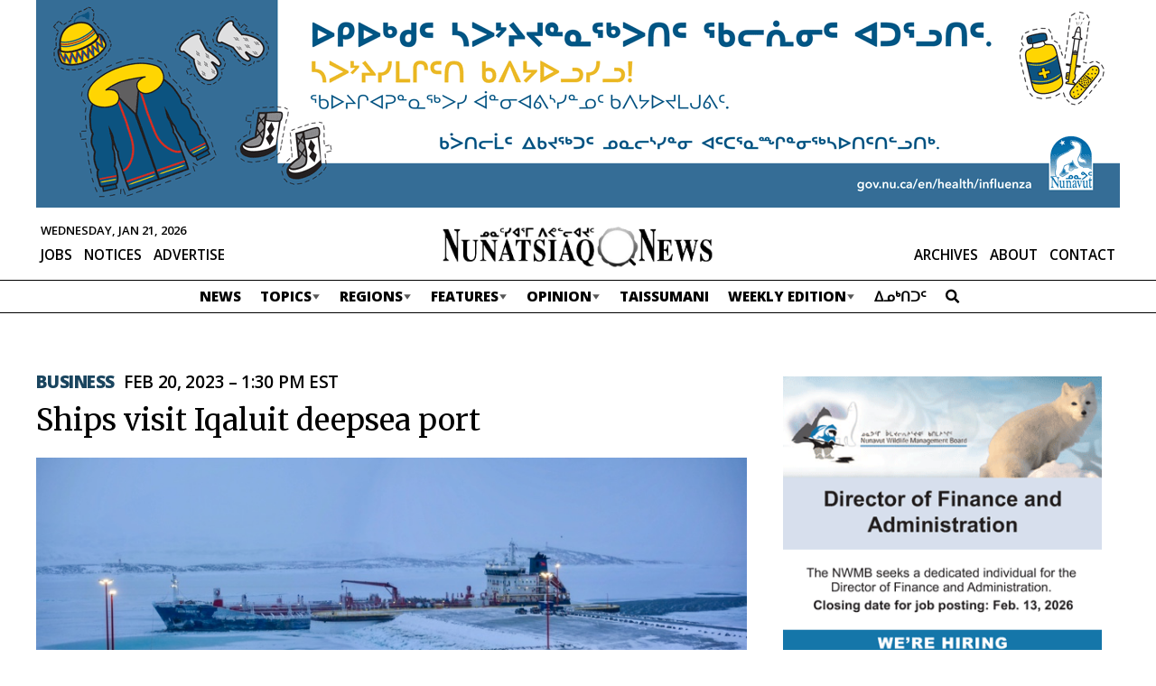

--- FILE ---
content_type: text/html; charset=UTF-8
request_url: https://nunatsiaq.com/stories/article/ships-visit-iqaluit-deepsea-port/
body_size: 18795
content:
    
<!DOCTYPE HTML>
<html lang="en">

<head>
    <meta http-equiv="Content-Type" content="text/html; charset=UTF-8" />
    <meta name="viewport" content="initial-scale=1.0, width=device-width" />
    <meta name="google-site-verification" content="M6JG9VBXpfjx6cE0EukmFWHDSGXOr0IIzdE55gWYayk" />
    <meta name="google-site-verification" content="CIJma75ykgZUa_y-03t-SA3j5d9bwCZ1lR9hTxeqs7A" />
    <!-- - - - - - - - - - - - - - - - - - - - - - - - - - - - - - - - - - - - - -->
    <title>Ships visit Iqaluit deepsea port</title>
    <meta name="description" content="Newspaper of record for Nunavut, and the Nunavik territory of Quebec" />
    <meta name="author" content="Nunatsiaq News" />
    <meta name="web_author" content="Manoverboard Inc. - http://www.manoverboard.com" />
    <!-- - - - - - - - - - - - - - - - - - - - - - - - - - - - - - - - - - - - - -->
	<link rel="shortcut icon" type="image/ico" href="https://nunatsiaq.com/favicon.ico" />


    <!--[if lt IE 9]><script src="https://nunatsiaq.com/wp-content/themes/radracer10.0/js/html5shiv.js"></script><![endif]-->

    <!-- css -->
	<link href="https://fonts.googleapis.com/css?family=Merriweather:400,700|Open+Sans:400,600,700,800" rel="stylesheet">
	

      <meta property="og:title"         content="Ships visit Iqaluit deepsea port " />
    <meta property="og:type"          content="website" />
    <meta property="og:url"           content="https://nunatsiaq.com/stories/article/ships-visit-iqaluit-deepsea-port/" />
    <meta property="og:image"         content="https://cdn.nunatsiaq.com/wp-content/uploads/2023/02/D9AA585A-DDFC-4F36-9548-924E78ABB77F_4_5005_c.jpeg" />
    <meta property="og:site_name"     content="Nunatsiaq News"/>

    <meta name="twitter:card"         content="summary_large_image">
    <meta name="twitter:title"        content="Ships visit Iqaluit deepsea port ">
    <meta name="twitter:description"  content=" ">
    <meta name="twitter:image"        content=" https://cdn.nunatsiaq.com/wp-content/uploads/2023/02/D9AA585A-DDFC-4F36-9548-924E78ABB77F_4_5005_c.jpeg">

  

    <!-- wp_head -->
    <meta name='robots' content='max-image-preview:large' />
<link rel='dns-prefetch' href='//js.stripe.com' />
<link rel='dns-prefetch' href='//checkout.stripe.com' />
<link rel='dns-prefetch' href='//use.fontawesome.com' />
<link rel="alternate" type="application/rss+xml" title="Nunatsiaq News &raquo; Ships visit Iqaluit deepsea port Comments Feed" href="https://nunatsiaq.com/stories/article/ships-visit-iqaluit-deepsea-port/feed/" />
		<!-- This site uses the Google Analytics by MonsterInsights plugin v8.23.1 - Using Analytics tracking - https://www.monsterinsights.com/ -->
							<script src="//www.googletagmanager.com/gtag/js?id=G-7V5P36LP82"  data-cfasync="false" data-wpfc-render="false" type="text/javascript" async></script>
			<script data-cfasync="false" data-wpfc-render="false" type="text/javascript">
				var mi_version = '8.23.1';
				var mi_track_user = true;
				var mi_no_track_reason = '';
				
								var disableStrs = [
										'ga-disable-G-7V5P36LP82',
									];

				/* Function to detect opted out users */
				function __gtagTrackerIsOptedOut() {
					for (var index = 0; index < disableStrs.length; index++) {
						if (document.cookie.indexOf(disableStrs[index] + '=true') > -1) {
							return true;
						}
					}

					return false;
				}

				/* Disable tracking if the opt-out cookie exists. */
				if (__gtagTrackerIsOptedOut()) {
					for (var index = 0; index < disableStrs.length; index++) {
						window[disableStrs[index]] = true;
					}
				}

				/* Opt-out function */
				function __gtagTrackerOptout() {
					for (var index = 0; index < disableStrs.length; index++) {
						document.cookie = disableStrs[index] + '=true; expires=Thu, 31 Dec 2099 23:59:59 UTC; path=/';
						window[disableStrs[index]] = true;
					}
				}

				if ('undefined' === typeof gaOptout) {
					function gaOptout() {
						__gtagTrackerOptout();
					}
				}
								window.dataLayer = window.dataLayer || [];

				window.MonsterInsightsDualTracker = {
					helpers: {},
					trackers: {},
				};
				if (mi_track_user) {
					function __gtagDataLayer() {
						dataLayer.push(arguments);
					}

					function __gtagTracker(type, name, parameters) {
						if (!parameters) {
							parameters = {};
						}

						if (parameters.send_to) {
							__gtagDataLayer.apply(null, arguments);
							return;
						}

						if (type === 'event') {
														parameters.send_to = monsterinsights_frontend.v4_id;
							var hookName = name;
							if (typeof parameters['event_category'] !== 'undefined') {
								hookName = parameters['event_category'] + ':' + name;
							}

							if (typeof MonsterInsightsDualTracker.trackers[hookName] !== 'undefined') {
								MonsterInsightsDualTracker.trackers[hookName](parameters);
							} else {
								__gtagDataLayer('event', name, parameters);
							}
							
						} else {
							__gtagDataLayer.apply(null, arguments);
						}
					}

					__gtagTracker('js', new Date());
					__gtagTracker('set', {
						'developer_id.dZGIzZG': true,
											});
										__gtagTracker('config', 'G-7V5P36LP82', {"forceSSL":"true","post_type":"post","tags":"Business","category":"photo"} );
															window.gtag = __gtagTracker;										(function () {
						/* https://developers.google.com/analytics/devguides/collection/analyticsjs/ */
						/* ga and __gaTracker compatibility shim. */
						var noopfn = function () {
							return null;
						};
						var newtracker = function () {
							return new Tracker();
						};
						var Tracker = function () {
							return null;
						};
						var p = Tracker.prototype;
						p.get = noopfn;
						p.set = noopfn;
						p.send = function () {
							var args = Array.prototype.slice.call(arguments);
							args.unshift('send');
							__gaTracker.apply(null, args);
						};
						var __gaTracker = function () {
							var len = arguments.length;
							if (len === 0) {
								return;
							}
							var f = arguments[len - 1];
							if (typeof f !== 'object' || f === null || typeof f.hitCallback !== 'function') {
								if ('send' === arguments[0]) {
									var hitConverted, hitObject = false, action;
									if ('event' === arguments[1]) {
										if ('undefined' !== typeof arguments[3]) {
											hitObject = {
												'eventAction': arguments[3],
												'eventCategory': arguments[2],
												'eventLabel': arguments[4],
												'value': arguments[5] ? arguments[5] : 1,
											}
										}
									}
									if ('pageview' === arguments[1]) {
										if ('undefined' !== typeof arguments[2]) {
											hitObject = {
												'eventAction': 'page_view',
												'page_path': arguments[2],
											}
										}
									}
									if (typeof arguments[2] === 'object') {
										hitObject = arguments[2];
									}
									if (typeof arguments[5] === 'object') {
										Object.assign(hitObject, arguments[5]);
									}
									if ('undefined' !== typeof arguments[1].hitType) {
										hitObject = arguments[1];
										if ('pageview' === hitObject.hitType) {
											hitObject.eventAction = 'page_view';
										}
									}
									if (hitObject) {
										action = 'timing' === arguments[1].hitType ? 'timing_complete' : hitObject.eventAction;
										hitConverted = mapArgs(hitObject);
										__gtagTracker('event', action, hitConverted);
									}
								}
								return;
							}

							function mapArgs(args) {
								var arg, hit = {};
								var gaMap = {
									'eventCategory': 'event_category',
									'eventAction': 'event_action',
									'eventLabel': 'event_label',
									'eventValue': 'event_value',
									'nonInteraction': 'non_interaction',
									'timingCategory': 'event_category',
									'timingVar': 'name',
									'timingValue': 'value',
									'timingLabel': 'event_label',
									'page': 'page_path',
									'location': 'page_location',
									'title': 'page_title',
									'referrer' : 'page_referrer',
								};
								for (arg in args) {
																		if (!(!args.hasOwnProperty(arg) || !gaMap.hasOwnProperty(arg))) {
										hit[gaMap[arg]] = args[arg];
									} else {
										hit[arg] = args[arg];
									}
								}
								return hit;
							}

							try {
								f.hitCallback();
							} catch (ex) {
							}
						};
						__gaTracker.create = newtracker;
						__gaTracker.getByName = newtracker;
						__gaTracker.getAll = function () {
							return [];
						};
						__gaTracker.remove = noopfn;
						__gaTracker.loaded = true;
						window['__gaTracker'] = __gaTracker;
					})();
									} else {
										console.log("");
					(function () {
						function __gtagTracker() {
							return null;
						}

						window['__gtagTracker'] = __gtagTracker;
						window['gtag'] = __gtagTracker;
					})();
									}
			</script>
				<!-- / Google Analytics by MonsterInsights -->
		<link rel='stylesheet' id='formidable-css' href='https://nunatsiaq.com/wp-content/plugins/formidable/css/formidableforms.css?ver=1141031' type='text/css' media='all' />
<link rel='stylesheet' id='adsanity-default-css-css' href='https://nunatsiaq.com/wp-content/plugins/adsanity/dist/css/widget-default.css?ver=1.9.3' type='text/css' media='screen' />
<link rel='stylesheet' id='wp-block-library-css' href='https://nunatsiaq.com/wp-includes/css/dist/block-library/style.min.css?ver=6.4.5' type='text/css' media='all' />
<style id='classic-theme-styles-inline-css' type='text/css'>
/*! This file is auto-generated */
.wp-block-button__link{color:#fff;background-color:#32373c;border-radius:9999px;box-shadow:none;text-decoration:none;padding:calc(.667em + 2px) calc(1.333em + 2px);font-size:1.125em}.wp-block-file__button{background:#32373c;color:#fff;text-decoration:none}
</style>
<style id='global-styles-inline-css' type='text/css'>
body{--wp--preset--color--black: #000000;--wp--preset--color--cyan-bluish-gray: #abb8c3;--wp--preset--color--white: #ffffff;--wp--preset--color--pale-pink: #f78da7;--wp--preset--color--vivid-red: #cf2e2e;--wp--preset--color--luminous-vivid-orange: #ff6900;--wp--preset--color--luminous-vivid-amber: #fcb900;--wp--preset--color--light-green-cyan: #7bdcb5;--wp--preset--color--vivid-green-cyan: #00d084;--wp--preset--color--pale-cyan-blue: #8ed1fc;--wp--preset--color--vivid-cyan-blue: #0693e3;--wp--preset--color--vivid-purple: #9b51e0;--wp--preset--gradient--vivid-cyan-blue-to-vivid-purple: linear-gradient(135deg,rgba(6,147,227,1) 0%,rgb(155,81,224) 100%);--wp--preset--gradient--light-green-cyan-to-vivid-green-cyan: linear-gradient(135deg,rgb(122,220,180) 0%,rgb(0,208,130) 100%);--wp--preset--gradient--luminous-vivid-amber-to-luminous-vivid-orange: linear-gradient(135deg,rgba(252,185,0,1) 0%,rgba(255,105,0,1) 100%);--wp--preset--gradient--luminous-vivid-orange-to-vivid-red: linear-gradient(135deg,rgba(255,105,0,1) 0%,rgb(207,46,46) 100%);--wp--preset--gradient--very-light-gray-to-cyan-bluish-gray: linear-gradient(135deg,rgb(238,238,238) 0%,rgb(169,184,195) 100%);--wp--preset--gradient--cool-to-warm-spectrum: linear-gradient(135deg,rgb(74,234,220) 0%,rgb(151,120,209) 20%,rgb(207,42,186) 40%,rgb(238,44,130) 60%,rgb(251,105,98) 80%,rgb(254,248,76) 100%);--wp--preset--gradient--blush-light-purple: linear-gradient(135deg,rgb(255,206,236) 0%,rgb(152,150,240) 100%);--wp--preset--gradient--blush-bordeaux: linear-gradient(135deg,rgb(254,205,165) 0%,rgb(254,45,45) 50%,rgb(107,0,62) 100%);--wp--preset--gradient--luminous-dusk: linear-gradient(135deg,rgb(255,203,112) 0%,rgb(199,81,192) 50%,rgb(65,88,208) 100%);--wp--preset--gradient--pale-ocean: linear-gradient(135deg,rgb(255,245,203) 0%,rgb(182,227,212) 50%,rgb(51,167,181) 100%);--wp--preset--gradient--electric-grass: linear-gradient(135deg,rgb(202,248,128) 0%,rgb(113,206,126) 100%);--wp--preset--gradient--midnight: linear-gradient(135deg,rgb(2,3,129) 0%,rgb(40,116,252) 100%);--wp--preset--font-size--small: 13px;--wp--preset--font-size--medium: 20px;--wp--preset--font-size--large: 36px;--wp--preset--font-size--x-large: 42px;--wp--preset--spacing--20: 0.44rem;--wp--preset--spacing--30: 0.67rem;--wp--preset--spacing--40: 1rem;--wp--preset--spacing--50: 1.5rem;--wp--preset--spacing--60: 2.25rem;--wp--preset--spacing--70: 3.38rem;--wp--preset--spacing--80: 5.06rem;--wp--preset--shadow--natural: 6px 6px 9px rgba(0, 0, 0, 0.2);--wp--preset--shadow--deep: 12px 12px 50px rgba(0, 0, 0, 0.4);--wp--preset--shadow--sharp: 6px 6px 0px rgba(0, 0, 0, 0.2);--wp--preset--shadow--outlined: 6px 6px 0px -3px rgba(255, 255, 255, 1), 6px 6px rgba(0, 0, 0, 1);--wp--preset--shadow--crisp: 6px 6px 0px rgba(0, 0, 0, 1);}:where(.is-layout-flex){gap: 0.5em;}:where(.is-layout-grid){gap: 0.5em;}body .is-layout-flow > .alignleft{float: left;margin-inline-start: 0;margin-inline-end: 2em;}body .is-layout-flow > .alignright{float: right;margin-inline-start: 2em;margin-inline-end: 0;}body .is-layout-flow > .aligncenter{margin-left: auto !important;margin-right: auto !important;}body .is-layout-constrained > .alignleft{float: left;margin-inline-start: 0;margin-inline-end: 2em;}body .is-layout-constrained > .alignright{float: right;margin-inline-start: 2em;margin-inline-end: 0;}body .is-layout-constrained > .aligncenter{margin-left: auto !important;margin-right: auto !important;}body .is-layout-constrained > :where(:not(.alignleft):not(.alignright):not(.alignfull)){max-width: var(--wp--style--global--content-size);margin-left: auto !important;margin-right: auto !important;}body .is-layout-constrained > .alignwide{max-width: var(--wp--style--global--wide-size);}body .is-layout-flex{display: flex;}body .is-layout-flex{flex-wrap: wrap;align-items: center;}body .is-layout-flex > *{margin: 0;}body .is-layout-grid{display: grid;}body .is-layout-grid > *{margin: 0;}:where(.wp-block-columns.is-layout-flex){gap: 2em;}:where(.wp-block-columns.is-layout-grid){gap: 2em;}:where(.wp-block-post-template.is-layout-flex){gap: 1.25em;}:where(.wp-block-post-template.is-layout-grid){gap: 1.25em;}.has-black-color{color: var(--wp--preset--color--black) !important;}.has-cyan-bluish-gray-color{color: var(--wp--preset--color--cyan-bluish-gray) !important;}.has-white-color{color: var(--wp--preset--color--white) !important;}.has-pale-pink-color{color: var(--wp--preset--color--pale-pink) !important;}.has-vivid-red-color{color: var(--wp--preset--color--vivid-red) !important;}.has-luminous-vivid-orange-color{color: var(--wp--preset--color--luminous-vivid-orange) !important;}.has-luminous-vivid-amber-color{color: var(--wp--preset--color--luminous-vivid-amber) !important;}.has-light-green-cyan-color{color: var(--wp--preset--color--light-green-cyan) !important;}.has-vivid-green-cyan-color{color: var(--wp--preset--color--vivid-green-cyan) !important;}.has-pale-cyan-blue-color{color: var(--wp--preset--color--pale-cyan-blue) !important;}.has-vivid-cyan-blue-color{color: var(--wp--preset--color--vivid-cyan-blue) !important;}.has-vivid-purple-color{color: var(--wp--preset--color--vivid-purple) !important;}.has-black-background-color{background-color: var(--wp--preset--color--black) !important;}.has-cyan-bluish-gray-background-color{background-color: var(--wp--preset--color--cyan-bluish-gray) !important;}.has-white-background-color{background-color: var(--wp--preset--color--white) !important;}.has-pale-pink-background-color{background-color: var(--wp--preset--color--pale-pink) !important;}.has-vivid-red-background-color{background-color: var(--wp--preset--color--vivid-red) !important;}.has-luminous-vivid-orange-background-color{background-color: var(--wp--preset--color--luminous-vivid-orange) !important;}.has-luminous-vivid-amber-background-color{background-color: var(--wp--preset--color--luminous-vivid-amber) !important;}.has-light-green-cyan-background-color{background-color: var(--wp--preset--color--light-green-cyan) !important;}.has-vivid-green-cyan-background-color{background-color: var(--wp--preset--color--vivid-green-cyan) !important;}.has-pale-cyan-blue-background-color{background-color: var(--wp--preset--color--pale-cyan-blue) !important;}.has-vivid-cyan-blue-background-color{background-color: var(--wp--preset--color--vivid-cyan-blue) !important;}.has-vivid-purple-background-color{background-color: var(--wp--preset--color--vivid-purple) !important;}.has-black-border-color{border-color: var(--wp--preset--color--black) !important;}.has-cyan-bluish-gray-border-color{border-color: var(--wp--preset--color--cyan-bluish-gray) !important;}.has-white-border-color{border-color: var(--wp--preset--color--white) !important;}.has-pale-pink-border-color{border-color: var(--wp--preset--color--pale-pink) !important;}.has-vivid-red-border-color{border-color: var(--wp--preset--color--vivid-red) !important;}.has-luminous-vivid-orange-border-color{border-color: var(--wp--preset--color--luminous-vivid-orange) !important;}.has-luminous-vivid-amber-border-color{border-color: var(--wp--preset--color--luminous-vivid-amber) !important;}.has-light-green-cyan-border-color{border-color: var(--wp--preset--color--light-green-cyan) !important;}.has-vivid-green-cyan-border-color{border-color: var(--wp--preset--color--vivid-green-cyan) !important;}.has-pale-cyan-blue-border-color{border-color: var(--wp--preset--color--pale-cyan-blue) !important;}.has-vivid-cyan-blue-border-color{border-color: var(--wp--preset--color--vivid-cyan-blue) !important;}.has-vivid-purple-border-color{border-color: var(--wp--preset--color--vivid-purple) !important;}.has-vivid-cyan-blue-to-vivid-purple-gradient-background{background: var(--wp--preset--gradient--vivid-cyan-blue-to-vivid-purple) !important;}.has-light-green-cyan-to-vivid-green-cyan-gradient-background{background: var(--wp--preset--gradient--light-green-cyan-to-vivid-green-cyan) !important;}.has-luminous-vivid-amber-to-luminous-vivid-orange-gradient-background{background: var(--wp--preset--gradient--luminous-vivid-amber-to-luminous-vivid-orange) !important;}.has-luminous-vivid-orange-to-vivid-red-gradient-background{background: var(--wp--preset--gradient--luminous-vivid-orange-to-vivid-red) !important;}.has-very-light-gray-to-cyan-bluish-gray-gradient-background{background: var(--wp--preset--gradient--very-light-gray-to-cyan-bluish-gray) !important;}.has-cool-to-warm-spectrum-gradient-background{background: var(--wp--preset--gradient--cool-to-warm-spectrum) !important;}.has-blush-light-purple-gradient-background{background: var(--wp--preset--gradient--blush-light-purple) !important;}.has-blush-bordeaux-gradient-background{background: var(--wp--preset--gradient--blush-bordeaux) !important;}.has-luminous-dusk-gradient-background{background: var(--wp--preset--gradient--luminous-dusk) !important;}.has-pale-ocean-gradient-background{background: var(--wp--preset--gradient--pale-ocean) !important;}.has-electric-grass-gradient-background{background: var(--wp--preset--gradient--electric-grass) !important;}.has-midnight-gradient-background{background: var(--wp--preset--gradient--midnight) !important;}.has-small-font-size{font-size: var(--wp--preset--font-size--small) !important;}.has-medium-font-size{font-size: var(--wp--preset--font-size--medium) !important;}.has-large-font-size{font-size: var(--wp--preset--font-size--large) !important;}.has-x-large-font-size{font-size: var(--wp--preset--font-size--x-large) !important;}
.wp-block-navigation a:where(:not(.wp-element-button)){color: inherit;}
:where(.wp-block-post-template.is-layout-flex){gap: 1.25em;}:where(.wp-block-post-template.is-layout-grid){gap: 1.25em;}
:where(.wp-block-columns.is-layout-flex){gap: 2em;}:where(.wp-block-columns.is-layout-grid){gap: 2em;}
.wp-block-pullquote{font-size: 1.5em;line-height: 1.6;}
</style>
<link rel='stylesheet' id='adsanity-cas-css' href='https://nunatsiaq.com/cas-custom-sizes/?ver=1.6' type='text/css' media='all' />
<link rel='stylesheet' id='cld-font-awesome-css' href='https://nunatsiaq.com/wp-content/plugins/comments-like-dislike/css/fontawesome/css/all.min.css?ver=1.2.3' type='text/css' media='all' />
<link rel='stylesheet' id='cld-frontend-css' href='https://nunatsiaq.com/wp-content/plugins/comments-like-dislike/css/cld-frontend.css?ver=1.2.3' type='text/css' media='all' />
<link rel='stylesheet' id='contact-form-7-css' href='https://nunatsiaq.com/wp-content/plugins/contact-form-7/includes/css/styles.css?ver=5.9.8' type='text/css' media='all' />
<link rel='stylesheet' id='owmweather-css-css' href='https://nunatsiaq.com/wp-content/plugins/owm-weather/css/owmweather.min.css?ver=6.4.5' type='text/css' media='all' />
<link rel='stylesheet' id='stripe-checkout-button-css' href='https://checkout.stripe.com/v3/checkout/button.css' type='text/css' media='all' />
<link rel='stylesheet' id='simpay-public-css' href='https://nunatsiaq.com/wp-content/plugins/wp-simple-pay-pro-3/includes/core/assets/css/simpay-public.min.css?ver=4.16.1' type='text/css' media='all' />
<link rel='stylesheet' id='simpay-public-pro-css' href='https://nunatsiaq.com/wp-content/plugins/wp-simple-pay-pro-3/includes/pro/assets/css/simpay-public-pro.min.css?ver=4.16.1' type='text/css' media='all' />
<link rel='stylesheet' id='initialize-css' href='https://nunatsiaq.com/wp-content/themes/radracer10.0/css/initialize.css?ver=6.4.5' type='text/css' media='all' />
<link rel='stylesheet' id='style-css' href='https://nunatsiaq.com/wp-content/themes/radracer10.0/style.css?ver=1724358032' type='text/css' media='all' />
<link rel='stylesheet' id='style2-css' href='https://nunatsiaq.com/wp-content/themes/radracer10.0/style2.css?ver=1709752499' type='text/css' media='all' />
<link rel='stylesheet' id='style3-css' href='https://nunatsiaq.com/wp-content/themes/radracer10.0/style3.css?ver=1693924884' type='text/css' media='all' />
<link rel='stylesheet' id='style4-css' href='https://nunatsiaq.com/wp-content/themes/radracer10.0/style-2023.css?ver=1723580504' type='text/css' media='all' />
<link rel='stylesheet' id='style5-css' href='https://nunatsiaq.com/wp-content/themes/radracer10.0/style-nav-2023.css?ver=1693924884' type='text/css' media='all' />
<link rel='stylesheet' id='lity-css' href='https://nunatsiaq.com/wp-content/themes/radracer10.0/css/lity.min.css?ver=2.4.1' type='text/css' media='all' />
<link rel='stylesheet' id='bfa-font-awesome-css' href='https://use.fontawesome.com/releases/v5.15.4/css/all.css?ver=2.0.3' type='text/css' media='all' />
<link rel='stylesheet' id='bfa-font-awesome-v4-shim-css' href='https://use.fontawesome.com/releases/v5.15.4/css/v4-shims.css?ver=2.0.3' type='text/css' media='all' />
<style id='bfa-font-awesome-v4-shim-inline-css' type='text/css'>

			@font-face {
				font-family: 'FontAwesome';
				src: url('https://use.fontawesome.com/releases/v5.15.4/webfonts/fa-brands-400.eot'),
				url('https://use.fontawesome.com/releases/v5.15.4/webfonts/fa-brands-400.eot?#iefix') format('embedded-opentype'),
				url('https://use.fontawesome.com/releases/v5.15.4/webfonts/fa-brands-400.woff2') format('woff2'),
				url('https://use.fontawesome.com/releases/v5.15.4/webfonts/fa-brands-400.woff') format('woff'),
				url('https://use.fontawesome.com/releases/v5.15.4/webfonts/fa-brands-400.ttf') format('truetype'),
				url('https://use.fontawesome.com/releases/v5.15.4/webfonts/fa-brands-400.svg#fontawesome') format('svg');
			}

			@font-face {
				font-family: 'FontAwesome';
				src: url('https://use.fontawesome.com/releases/v5.15.4/webfonts/fa-solid-900.eot'),
				url('https://use.fontawesome.com/releases/v5.15.4/webfonts/fa-solid-900.eot?#iefix') format('embedded-opentype'),
				url('https://use.fontawesome.com/releases/v5.15.4/webfonts/fa-solid-900.woff2') format('woff2'),
				url('https://use.fontawesome.com/releases/v5.15.4/webfonts/fa-solid-900.woff') format('woff'),
				url('https://use.fontawesome.com/releases/v5.15.4/webfonts/fa-solid-900.ttf') format('truetype'),
				url('https://use.fontawesome.com/releases/v5.15.4/webfonts/fa-solid-900.svg#fontawesome') format('svg');
			}

			@font-face {
				font-family: 'FontAwesome';
				src: url('https://use.fontawesome.com/releases/v5.15.4/webfonts/fa-regular-400.eot'),
				url('https://use.fontawesome.com/releases/v5.15.4/webfonts/fa-regular-400.eot?#iefix') format('embedded-opentype'),
				url('https://use.fontawesome.com/releases/v5.15.4/webfonts/fa-regular-400.woff2') format('woff2'),
				url('https://use.fontawesome.com/releases/v5.15.4/webfonts/fa-regular-400.woff') format('woff'),
				url('https://use.fontawesome.com/releases/v5.15.4/webfonts/fa-regular-400.ttf') format('truetype'),
				url('https://use.fontawesome.com/releases/v5.15.4/webfonts/fa-regular-400.svg#fontawesome') format('svg');
				unicode-range: U+F004-F005,U+F007,U+F017,U+F022,U+F024,U+F02E,U+F03E,U+F044,U+F057-F059,U+F06E,U+F070,U+F075,U+F07B-F07C,U+F080,U+F086,U+F089,U+F094,U+F09D,U+F0A0,U+F0A4-F0A7,U+F0C5,U+F0C7-F0C8,U+F0E0,U+F0EB,U+F0F3,U+F0F8,U+F0FE,U+F111,U+F118-F11A,U+F11C,U+F133,U+F144,U+F146,U+F14A,U+F14D-F14E,U+F150-F152,U+F15B-F15C,U+F164-F165,U+F185-F186,U+F191-F192,U+F1AD,U+F1C1-F1C9,U+F1CD,U+F1D8,U+F1E3,U+F1EA,U+F1F6,U+F1F9,U+F20A,U+F247-F249,U+F24D,U+F254-F25B,U+F25D,U+F267,U+F271-F274,U+F279,U+F28B,U+F28D,U+F2B5-F2B6,U+F2B9,U+F2BB,U+F2BD,U+F2C1-F2C2,U+F2D0,U+F2D2,U+F2DC,U+F2ED,U+F328,U+F358-F35B,U+F3A5,U+F3D1,U+F410,U+F4AD;
			}
		
</style>
<script type="text/javascript" src="https://nunatsiaq.com/wp-content/plugins/google-analytics-premium/assets/js/frontend-gtag.min.js?ver=8.23.1" id="monsterinsights-frontend-script-js"></script>
<script data-cfasync="false" data-wpfc-render="false" type="text/javascript" id='monsterinsights-frontend-script-js-extra'>/* <![CDATA[ */
var monsterinsights_frontend = {"js_events_tracking":"true","download_extensions":"doc,pdf,ppt,zip,xls,docx,pptx,xlsx","inbound_paths":"[]","home_url":"https:\/\/nunatsiaq.com","hash_tracking":"false","v4_id":"G-7V5P36LP82"};/* ]]> */
</script>
<script type="text/javascript" src="https://nunatsiaq.com/wp-includes/js/jquery/jquery.min.js?ver=3.7.1" id="jquery-core-js"></script>
<script type="text/javascript" src="https://nunatsiaq.com/wp-includes/js/jquery/jquery-migrate.min.js?ver=3.4.1" id="jquery-migrate-js"></script>
<script type="text/javascript" id="cld-frontend-js-extra">
/* <![CDATA[ */
var cld_js_object = {"admin_ajax_url":"https:\/\/nunatsiaq.com\/wp-admin\/admin-ajax.php","admin_ajax_nonce":"273c924d62"};
/* ]]> */
</script>
<script type="text/javascript" src="https://nunatsiaq.com/wp-content/plugins/comments-like-dislike/js/cld-frontend.js?ver=1.2.3" id="cld-frontend-js"></script>
<script type="text/javascript" src="https://nunatsiaq.com/wp-content/themes/radracer10.0/js/lity.inject.js?ver=1715811101" id="lity-inject-js"></script>
<script type="text/javascript" src="https://nunatsiaq.com/wp-content/themes/radracer10.0/js/lity.min.js?ver=2.4.1" id="lity-js"></script>
<script type="text/javascript" src="https://nunatsiaq.com/wp-content/themes/radracer10.0/js/main.js?ver=1715811101" id="main-js"></script>
<link rel="https://api.w.org/" href="https://nunatsiaq.com/wp-json/" /><link rel="alternate" type="application/json" href="https://nunatsiaq.com/wp-json/wp/v2/posts/165361" /><link rel="EditURI" type="application/rsd+xml" title="RSD" href="https://nunatsiaq.com/xmlrpc.php?rsd" />
<link rel="canonical" href="https://nunatsiaq.com/stories/article/ships-visit-iqaluit-deepsea-port/" />
<link rel='shortlink' href='https://nunatsiaq.com/?p=165361' />
<link rel="alternate" type="application/json+oembed" href="https://nunatsiaq.com/wp-json/oembed/1.0/embed?url=https%3A%2F%2Fnunatsiaq.com%2Fstories%2Farticle%2Fships-visit-iqaluit-deepsea-port%2F" />
<link rel="alternate" type="text/xml+oembed" href="https://nunatsiaq.com/wp-json/oembed/1.0/embed?url=https%3A%2F%2Fnunatsiaq.com%2Fstories%2Farticle%2Fships-visit-iqaluit-deepsea-port%2F&#038;format=xml" />
<style></style><meta name="viewport" content="width=device-width, minimum-scale=1" /><script type="text/javascript">document.documentElement.className += " js";</script>
<link rel="icon" href="https://cdn.nunatsiaq.com/wp-content/uploads/2019/12/cropped-favicon-32x32.png" sizes="32x32" />
<link rel="icon" href="https://cdn.nunatsiaq.com/wp-content/uploads/2019/12/cropped-favicon-192x192.png" sizes="192x192" />
<link rel="apple-touch-icon" href="https://cdn.nunatsiaq.com/wp-content/uploads/2019/12/cropped-favicon-180x180.png" />
<meta name="msapplication-TileImage" content="https://cdn.nunatsiaq.com/wp-content/uploads/2019/12/cropped-favicon-270x270.png" />
		<style type="text/css" id="wp-custom-css">
			main .alignnone a, main .alignright a, main .alignleft a, main .aligncenter a, main .hover-expand{
	cursor:pointer;
}

.control-label.wpmlcustomfield.wpmlcustomfield1 {
	display: none;
}
#newsletters-1-form-wrapper .frm_description{
	margin-bottom:25px;
}

.ad-aligncenter .ad-row > div {
	margin: 0;
}
 
@media only screen and (max-width: 1000px) {
	#header .topBar .banner-ad .ad-row > div {
		max-height: none;
	}
	#header .topBar {
		min-height: 0px;
	}
}
#header .topBar {
	background: white;
}		</style>
		    <!-- end wp head -->
	
	
<!-- Warning. Incoming game. -->

<body class="post-template-default single single-post postid-165361 single-format-standard metaslider-plugin">
    
	<a href="#main" class="hidden">Skip Navigation</a>

	<div id="wrapper" class="high
	 seProminence seProminenceHigh		
		">
		<header id="header" class="	
				" >
			

			<!-- top bar - - - - - - - - - - - - - - - - - - - - -  -->
      <div class="topBar">
      <div class="wrapper">
        <!-- <img src="https://placehold.jp/1200x150.png" class="ad" alt=""  width="1200" height="150"> -->
        <!-- <img src="https://placehold.jp/1200x230.png?text=%0A" class="ad" alt=""  width="1200" height="230"> -->
        <!-- <img src="https://placehold.jp/1200x310.png" class="ad" alt=""  width="1200" height="310"> -->
        					<div id="ads-leaderboard" class="banner-ad widget-area" role="complementary">
						<div id="adsanity-group-2" class="widget widget adsanity-group"><h3 class="widget-title">Leaderboard Ads</h3><div class="ad-aligncenter"><div class="ad-row">
<div id="ad-249740" class="ad-1200x230 adsanity-1200x230 aligncenter adsanity-aligncenter"
><div class="adsanity-inner">

<a rel="nofollow" href="https://nunatsiaq.com/ads/251031-immunization-banner-jan-13/"  target="_blank"><img width="1200" height="230" src="https://cdn.nunatsiaq.com/wp-content/uploads/2025/10/251031_Immunization_banner.gif?cache-bust=1769002948" class="no-lazy-load wp-post-image" title="" aria-hidden="true" alt="" decoding="async" fetchpriority="high" /></a>
</div></div>

</div></div></div>					</div>
				      </div>
    </div>
    <!--END topBar -->
			
			<!-- mid bar - - - - - - - - - - - - - - - - - - - - -  -->			
			<div class="midBar wo cf">
				<div class="inner">
					<span id="current-date">Wednesday, Jan 21, 2026</span>
					<a class="site-title" href="https://nunatsiaq.com" >
						<img   src="https://cdn.nunatsiaq.com/wp-content/themes/radracer10.0/img/nun.png"  alt="Home Page" />
					</a>
					<ul id="menu-top" class="menu"><li id="menu-item-100951" class="menu-item menu-item-type-post_type menu-item-object-page menu-item-100951"><a href="https://nunatsiaq.com/web-archives/">Archives</a></li>
<li id="menu-item-82" class="menu-item menu-item-type-post_type menu-item-object-page menu-item-82"><a href="https://nunatsiaq.com/about/">About</a></li>
<li id="menu-item-81" class="menu-item menu-item-type-post_type menu-item-object-page menu-item-81"><a href="https://nunatsiaq.com/contact/">Contact</a></li>
</ul>				
					<ul id="menu-jobs" class="menu"><li id="menu-item-83" class="menu-item menu-item-type-custom menu-item-object-custom menu-item-83"><a href="http://nunatsiaq.com/jobs">Jobs</a></li>
<li id="menu-item-85" class="menu-item menu-item-type-custom menu-item-object-custom menu-item-85"><a href="http://nunatsiaq.com/notices">Notices</a></li>
<li id="menu-item-86" class="menu-item menu-item-type-post_type menu-item-object-page menu-item-86"><a href="https://nunatsiaq.com/advertise/">Advertise</a></li>
</ul>			
          <!-- weather locations - - - - - - - - - - - - - - - - - - - - -  -->			
                              
                      <div id="current-weather"></div>

              <script>
              var weatherlocation1 = 5983720;
              var weatherlocation2 = 5994517;
              var weatherapi = 'e7342964b31f3fb999729b6613ee4a04';

              jQuery.getJSON('https://api.openweathermap.org/data/2.5/group?id='+weatherlocation1+','+weatherlocation2+'&units=metric&appid='+weatherapi+'', function(data) {

                  var text = `
                  <dl>
                  <span>
                  <dt>${data.list[0].name}</dt>&nbsp;
                    <dd>${Math.trunc(data.list[0].main.temp)}ºC
                    <span class="symbol"><img   src="https://cdn.nunatsiaq.com/wp-content/themes/radracer10.0/img/weather-icons/${data.list[0].weather[0].icon}.png"  ></span>
                    </dd>
                  </span>
                  <span>
                  <dt>${data.list[1].name}</dt>&nbsp;
                    <dd>${Math.trunc(data.list[1].main.temp)}ºC
                    <span class="symbol"><img   src="https://cdn.nunatsiaq.com/wp-content/themes/radracer10.0/img/weather-icons/${data.list[1].weather[0].icon}.png"  ></span>
                    </dd>
                  </span>
                  </dl>`

                  jQuery("#current-weather").html(text);
                  console.log(text);
              });
              </script>
          
        <a id="menuButton"></a>

				</div>
			</div>
			
			<!-- navMain - - - - - - - - - - - - - - - - - - - - -  -->
			<div id="navMain">
			<ul id="menu-main" class="menu"><li id="menu-item-74" class="menu-item menu-item-type-taxonomy menu-item-object-category menu-item-74"><a href="https://nunatsiaq.com/category/news/">News</a></li>
<li id="menu-item-100837" class="has-more menu-item menu-item-type-custom menu-item-object-custom menu-item-has-children menu-item-100837"><a href="#">Topics</a>
<ul class="sub-menu">
	<li id="menu-item-100838" class="menu-item menu-item-type-taxonomy menu-item-object-post_tag menu-item-100838"><a href="https://nunatsiaq.com/tag/arts-and-culture/">Arts and Culture</a></li>
	<li id="menu-item-100839" class="menu-item menu-item-type-taxonomy menu-item-object-post_tag menu-item-100839"><a href="https://nunatsiaq.com/tag/business/">Business</a></li>
	<li id="menu-item-100840" class="menu-item menu-item-type-taxonomy menu-item-object-post_tag menu-item-100840"><a href="https://nunatsiaq.com/tag/crime/">Justice</a></li>
	<li id="menu-item-100841" class="menu-item menu-item-type-taxonomy menu-item-object-post_tag menu-item-100841"><a href="https://nunatsiaq.com/tag/environment/">Environment</a></li>
	<li id="menu-item-100842" class="menu-item menu-item-type-taxonomy menu-item-object-post_tag menu-item-100842"><a href="https://nunatsiaq.com/tag/health/">Health</a></li>
	<li id="menu-item-205988" class="menu-item menu-item-type-taxonomy menu-item-object-post_tag menu-item-205988"><a href="https://nunatsiaq.com/tag/education/">Education</a></li>
	<li id="menu-item-167355" class="menu-item menu-item-type-taxonomy menu-item-object-category menu-item-167355"><a href="https://nunatsiaq.com/category/housing/">Housing</a></li>
	<li id="menu-item-100845" class="menu-item menu-item-type-taxonomy menu-item-object-post_tag menu-item-100845"><a href="https://nunatsiaq.com/tag/politics/">Politics</a></li>
	<li id="menu-item-205989" class="menu-item menu-item-type-taxonomy menu-item-object-post_tag menu-item-205989"><a href="https://nunatsiaq.com/tag/sports/">Sports</a></li>
	<li id="menu-item-100884" class="menu-item menu-item-type-taxonomy menu-item-object-post_tag menu-item-100884"><a href="https://nunatsiaq.com/tag/covid-19/">COVID-19</a></li>
</ul>
</li>
<li id="menu-item-100851" class="has-more menu-item menu-item-type-custom menu-item-object-custom menu-item-has-children menu-item-100851"><a href="#">Regions</a>
<ul class="sub-menu">
	<li id="menu-item-100855" class="menu-item menu-item-type-taxonomy menu-item-object-region menu-item-100855"><a href="https://nunatsiaq.com/region/nunavut/">Nunavut</a></li>
	<li id="menu-item-100854" class="menu-item menu-item-type-taxonomy menu-item-object-region menu-item-100854"><a href="https://nunatsiaq.com/region/nunavik/">Nunavik</a></li>
	<li id="menu-item-100853" class="menu-item menu-item-type-taxonomy menu-item-object-region current-post-ancestor current-menu-parent current-post-parent menu-item-100853"><a href="https://nunatsiaq.com/region/iqaluit/">Iqaluit</a></li>
	<li id="menu-item-100852" class="menu-item menu-item-type-taxonomy menu-item-object-region menu-item-100852"><a href="https://nunatsiaq.com/region/arctic/">Arctic</a></li>
	<li id="menu-item-100856" class="menu-item menu-item-type-taxonomy menu-item-object-region menu-item-100856"><a href="https://nunatsiaq.com/region/southern-canada/">Southern Canada</a></li>
</ul>
</li>
<li id="menu-item-75" class="has-more menu-item menu-item-type-taxonomy menu-item-object-category menu-item-has-children menu-item-75"><a href="https://nunatsiaq.com/category/features/">Features</a>
<ul class="sub-menu">
	<li id="menu-item-100850" class="menu-item menu-item-type-taxonomy menu-item-object-category menu-item-100850"><a href="https://nunatsiaq.com/category/features/">Feature Stories</a></li>
	<li id="menu-item-100849" class="menu-item menu-item-type-taxonomy menu-item-object-category current-post-ancestor current-menu-parent current-post-parent menu-item-100849"><a href="https://nunatsiaq.com/category/photo/">Photos</a></li>
	<li id="menu-item-241947" class="menu-item menu-item-type-taxonomy menu-item-object-category menu-item-241947"><a href="https://nunatsiaq.com/category/jbnqa-50/">JBNQA 50</a></li>
	<li id="menu-item-180896" class="menu-item menu-item-type-taxonomy menu-item-object-category menu-item-180896"><a href="https://nunatsiaq.com/category/nunatsiaq50/">Nunatsiaq@50</a></li>
	<li id="menu-item-100844" class="menu-item menu-item-type-taxonomy menu-item-object-post_tag menu-item-100844"><a href="https://nunatsiaq.com/tag/nunavut-20/">Nunavut 20</a></li>
	<li id="menu-item-116606" class="menu-item menu-item-type-taxonomy menu-item-object-category menu-item-116606"><a href="https://nunatsiaq.com/category/comics/">Comics</a></li>
</ul>
</li>
<li id="menu-item-78" class="has-more menu-item menu-item-type-taxonomy menu-item-object-category menu-item-has-children menu-item-78"><a href="https://nunatsiaq.com/category/opinion/">Opinion</a>
<ul class="sub-menu">
	<li id="menu-item-76" class="menu-item menu-item-type-taxonomy menu-item-object-category menu-item-76"><a href="https://nunatsiaq.com/category/editorial/">Editorials</a></li>
	<li id="menu-item-77" class="menu-item menu-item-type-taxonomy menu-item-object-category menu-item-77"><a href="https://nunatsiaq.com/category/letters/">Letters</a></li>
	<li id="menu-item-100847" class="menu-item menu-item-type-taxonomy menu-item-object-category menu-item-100847"><a href="https://nunatsiaq.com/category/commentary/">Commentary</a></li>
</ul>
</li>
<li id="menu-item-79" class="menu-item menu-item-type-taxonomy menu-item-object-category menu-item-79"><a href="https://nunatsiaq.com/category/taissumani/">Taissumani</a></li>
<li id="menu-item-86858" class="has-more menu-item menu-item-type-post_type menu-item-object-page menu-item-has-children menu-item-86858"><a href="https://nunatsiaq.com/paper-archives/">Weekly Edition</a>
<ul class="sub-menu">
	<li id="menu-item-90428" class="menu-item menu-item-type-post_type menu-item-object-page menu-item-90428"><a href="https://nunatsiaq.com/free-pdf-edition-weekly/">Free Subscription</a></li>
	<li id="menu-item-100848" class="menu-item menu-item-type-post_type menu-item-object-page menu-item-100848"><a href="https://nunatsiaq.com/paper-archives/">E-Edition</a></li>
</ul>
</li>
<li id="menu-item-100846" class="menu-item menu-item-type-taxonomy menu-item-object-post_tag menu-item-100846"><a href="https://nunatsiaq.com/tag/inuktitut/">ᐃᓄᒃᑎᑐᑦ</a></li>
<li id="menu-item-887" class="menu-item menu-item-type-custom menu-item-object-custom menu-item-887"><a href="/search/"><span class="hidden">Search</span><i class="fa fa-search"></i></a></li>
</ul>			<ul id="menu-mobile" class="menu"><li id="menu-item-100952" class="menu-item menu-item-type-post_type menu-item-object-page menu-item-100952"><a href="https://nunatsiaq.com/web-archives/">Archive</a></li>
<li id="menu-item-442" class="menu-item menu-item-type-post_type menu-item-object-page menu-item-442"><a href="https://nunatsiaq.com/about/">About</a></li>
<li id="menu-item-443" class="menu-item menu-item-type-post_type menu-item-object-page menu-item-443"><a href="https://nunatsiaq.com/contact/">Contact</a></li>
<li id="menu-item-444" class="menu-item menu-item-type-custom menu-item-object-custom menu-item-444"><a href="/jobs">Jobs</a></li>
<li id="menu-item-445" class="menu-item menu-item-type-custom menu-item-object-custom menu-item-445"><a href="/notices">Notices</a></li>
<li id="menu-item-446" class="menu-item menu-item-type-custom menu-item-object-custom menu-item-446"><a href="/tenders">Tenders</a></li>
<li id="menu-item-447" class="menu-item menu-item-type-post_type menu-item-object-page menu-item-447"><a href="https://nunatsiaq.com/advertise/">Advertise</a></li>
</ul>			</div>
			
		</header>


<!-- mfunc pageviewfragment -->
<!-- /mfunc pageviewfragment -->



<!-- single - - - - - - - - - - - - - - - - - - - -->
<main id="main" class=" wo cf">
<div class="inner">
    
    <div class="content single cf">
        
        
                                        
            
                <article class="post cf 
                    landscape first ">
                                            
                    <p class="byline"><a class="category business" href="https://nunatsiaq.com/tag/business/">Business</a>&nbsp;&nbsp;<span class="time">Feb 20, 2023 – 1:30 pm EST</span></p>
                    <h1 class="headline">Ships visit Iqaluit deepsea port</h1>
                                                            <p class="subhead"></p>

                    <div class="wp-caption alignnone">
                                                    <a class="thumbnail" href="https://cdn.nunatsiaq.com/wp-content/uploads/2023/02/D9AA585A-DDFC-4F36-9548-924E78ABB77F_4_5005_c.jpeg" title="Ships visit Iqaluit deepsea port" >
                                <img width="892" height="326" src="https://cdn.nunatsiaq.com/wp-content/uploads/2023/02/D9AA585A-DDFC-4F36-9548-924E78ABB77F_4_5005_c.jpeg" class="attachment-full size-full wp-post-image" title="" aria-hidden="true" alt="" decoding="async" srcset="https://cdn.nunatsiaq.com/wp-content/uploads/2023/02/D9AA585A-DDFC-4F36-9548-924E78ABB77F_4_5005_c.jpeg 892w, https://cdn.nunatsiaq.com/wp-content/uploads/2023/02/D9AA585A-DDFC-4F36-9548-924E78ABB77F_4_5005_c-400x146.jpeg 400w, https://cdn.nunatsiaq.com/wp-content/uploads/2023/02/D9AA585A-DDFC-4F36-9548-924E78ABB77F_4_5005_c-768x281.jpeg 768w" sizes="(max-width: 892px) 100vw, 892px" />                            </a>
                            <p class="wp-caption-text">Woodward’s MT Kitikmeot W fuel tanker sits in the Iqaluit deepsea port in December. The port also was used by the MT Qikiqtaaluk W. that same month. On Sept. 9, the Iqaluit deepsea port was granted substantial completion status, meaning it is ready for use and will be fully operational for this year’s upcoming sealift season, said GN spokesperson Weichien Chan in an email Friday. “We are currently working with stakeholders to finalize the operations plan, which we expect to be in place well before the first ship arrives,” Chan said. Sealift operations were not relocated to the new port after substantial completion in 2022, as it “would have caused a major disruption to sealift operations” forcing carriers NEAS and NSSI to relocate their sheds, equipment and operational tools to the port in the midst of sealift season, Chan said. (Photo courtesy of the Government of Nunavut)</p>
                                            </div>
                    	<p class="author custom">By Nunatsiaq News</p>
                    <div class=" sType">
                    
                    

                    


                                        </div>
                    <div class="shareStory">                        <strong>Share This Story</strong>
                        <div class="a2a_kit a2a_kit_size_32 a2a_default_style a2a_follow">
                            <a class="a2a_button_facebook" href="https://www.facebook.com/sharer/sharer.php?u=https%3A%2F%2Fnunatsiaq.com%2Fstories%2Farticle%2Fships-visit-iqaluit-deepsea-port%2F"></a>
                            <a class="a2a_button_twitter"  href="https://twitter.com/intent/tweet?text=Ships+visit+Iqaluit+deepsea+port&url=https%3A%2F%2Fnunatsiaq.com%2Fstories%2Farticle%2Fships-visit-iqaluit-deepsea-port%2F"></a>
                            <a class="a2a_button_instagram" href="https://www.instagram.com/nunatsiaq_news"></a>
                        </div>
                    </div>
                </article>
                        
                        
        
                
        

<div id="comments" class="comments-area">
<span id="comment-stroke"></span>
	
			
		<h2 class="comments-title">
			(5) Comments:		</h2>

		<ol class="commentlist">
				<li id="li-comment-71474">
		<article id="comment-71474" class="comment even thread-even depth-1 clr">
			<!--<div class="comment-author vcard">
				<img alt='' src='https://secure.gravatar.com/avatar/69ff98abc80d80a5d3f3f46b818f538e?s=45&#038;d=mm&#038;r=g' srcset='https://secure.gravatar.com/avatar/69ff98abc80d80a5d3f3f46b818f538e?s=90&#038;d=mm&#038;r=g 2x' class='avatar avatar-45 photo' height='45' width='45' loading='lazy' decoding='async'/>			</div> -->
			<div class="comment-details clr">
				<header class="comment-meta"><!--#71474. -->Posted by <cite class="fn">Iqalummiut</cite> on <span class="comment-date">
					<time datetime="2023-02-20T20:40:54-05:00">Feb 20, 2023</time> <!--at 8:40 pm EST-->
					</span><!-- .comment-date -->
				</header><!-- .comment-meta -->
				
								<div class="comment-content entry clr">
					<p>How&#8217;s the Kimmirut trail?</p>
<div class="cld-like-dislike-wrap cld-template-1">
    <div class="cld-like-wrap  cld-common-wrap">
    <a href="javascript:void(0)" class="cld-like-trigger cld-like-dislike-trigger  " title="" data-comment-id="71474" data-trigger-type="like" data-restriction="cookie" data-already-liked="0">
                        <i class="fas fa-thumbs-up"></i>
                </a>
    <span class="cld-like-count-wrap cld-count-wrap">2    </span>
</div><div class="cld-dislike-wrap  cld-common-wrap">
    <a href="javascript:void(0)" class="cld-dislike-trigger cld-like-dislike-trigger  " title="" data-comment-id="71474" data-trigger-type="dislike" data-restriction="cookie" data-already-liked="0">
                        <i class="fas fa-thumbs-down"></i>
                </a>
    <span class="cld-dislike-count-wrap cld-count-wrap">6</span>
</div></div>				</div><!-- .comment-content -->
				<div class="reply comment-reply-link">
									</div><!-- .reply -->
			</div><!-- .comment-details -->
		</article><!-- #comment-## -->
	<ul class="children">
	<li id="li-comment-71491">
		<article id="comment-71491" class="comment odd alt depth-2 clr">
			<!--<div class="comment-author vcard">
				<img alt='' src='https://secure.gravatar.com/avatar/876635272e4df9fafffa657d3ba378df?s=45&#038;d=mm&#038;r=g' srcset='https://secure.gravatar.com/avatar/876635272e4df9fafffa657d3ba378df?s=90&#038;d=mm&#038;r=g 2x' class='avatar avatar-45 photo' height='45' width='45' loading='lazy' decoding='async'/>			</div> -->
			<div class="comment-details clr">
				<header class="comment-meta"><!--#71491. -->Posted by <cite class="fn">180</cite> on <span class="comment-date">
					<time datetime="2023-02-21T09:19:30-05:00">Feb 21, 2023</time> <!--at 9:19 am EST-->
					</span><!-- .comment-date -->
				</header><!-- .comment-meta -->
				
								<div class="comment-content entry clr">
					<p>What does the port in Iqaluit have to do with Kimmirut, go whine somewhere else.</p>
<div class="cld-like-dislike-wrap cld-template-1">
    <div class="cld-like-wrap  cld-common-wrap">
    <a href="javascript:void(0)" class="cld-like-trigger cld-like-dislike-trigger  " title="" data-comment-id="71491" data-trigger-type="like" data-restriction="cookie" data-already-liked="0">
                        <i class="fas fa-thumbs-up"></i>
                </a>
    <span class="cld-like-count-wrap cld-count-wrap">4    </span>
</div><div class="cld-dislike-wrap  cld-common-wrap">
    <a href="javascript:void(0)" class="cld-dislike-trigger cld-like-dislike-trigger  " title="" data-comment-id="71491" data-trigger-type="dislike" data-restriction="cookie" data-already-liked="0">
                        <i class="fas fa-thumbs-down"></i>
                </a>
    <span class="cld-dislike-count-wrap cld-count-wrap">4</span>
</div></div>				</div><!-- .comment-content -->
				<div class="reply comment-reply-link">
									</div><!-- .reply -->
			</div><!-- .comment-details -->
		</article><!-- #comment-## -->
	</li><!-- #comment-## -->
	<li id="li-comment-71503">
		<article id="comment-71503" class="comment even depth-2 clr">
			<!--<div class="comment-author vcard">
				<img alt='' src='https://secure.gravatar.com/avatar/3683e574da142317b54cca26e1d15ee0?s=45&#038;d=mm&#038;r=g' srcset='https://secure.gravatar.com/avatar/3683e574da142317b54cca26e1d15ee0?s=90&#038;d=mm&#038;r=g 2x' class='avatar avatar-45 photo' height='45' width='45' loading='lazy' decoding='async'/>			</div> -->
			<div class="comment-details clr">
				<header class="comment-meta"><!--#71503. -->Posted by <cite class="fn">John K</cite> on <span class="comment-date">
					<time datetime="2023-02-21T13:36:33-05:00">Feb 21, 2023</time> <!--at 1:36 pm EST-->
					</span><!-- .comment-date -->
				</header><!-- .comment-meta -->
				
								<div class="comment-content entry clr">
					<p>About 120kms long and snow covered.</p>
<p>Why?</p>
<div class="cld-like-dislike-wrap cld-template-1">
    <div class="cld-like-wrap  cld-common-wrap">
    <a href="javascript:void(0)" class="cld-like-trigger cld-like-dislike-trigger  " title="" data-comment-id="71503" data-trigger-type="like" data-restriction="cookie" data-already-liked="0">
                        <i class="fas fa-thumbs-up"></i>
                </a>
    <span class="cld-like-count-wrap cld-count-wrap">6    </span>
</div><div class="cld-dislike-wrap  cld-common-wrap">
    <a href="javascript:void(0)" class="cld-dislike-trigger cld-like-dislike-trigger  " title="" data-comment-id="71503" data-trigger-type="dislike" data-restriction="cookie" data-already-liked="0">
                        <i class="fas fa-thumbs-down"></i>
                </a>
    <span class="cld-dislike-count-wrap cld-count-wrap"></span>
</div></div>				</div><!-- .comment-content -->
				<div class="reply comment-reply-link">
									</div><!-- .reply -->
			</div><!-- .comment-details -->
		</article><!-- #comment-## -->
	</li><!-- #comment-## -->
	<li id="li-comment-71506">
		<article id="comment-71506" class="comment odd alt depth-2 clr">
			<!--<div class="comment-author vcard">
				<img alt='' src='https://secure.gravatar.com/avatar/e24b2d63b8afea0f6a47d153ca34aa84?s=45&#038;d=mm&#038;r=g' srcset='https://secure.gravatar.com/avatar/e24b2d63b8afea0f6a47d153ca34aa84?s=90&#038;d=mm&#038;r=g 2x' class='avatar avatar-45 photo' height='45' width='45' loading='lazy' decoding='async'/>			</div> -->
			<div class="comment-details clr">
				<header class="comment-meta"><!--#71506. -->Posted by <cite class="fn">Devil&#8217;s Avocado</cite> on <span class="comment-date">
					<time datetime="2023-02-21T13:53:17-05:00">Feb 21, 2023</time> <!--at 1:53 pm EST-->
					</span><!-- .comment-date -->
				</header><!-- .comment-meta -->
				
								<div class="comment-content entry clr">
					<p>Despite two months of deep freeze weather, the ice they broke to deliver that fuel still hasn&#8217;t re-frozen. As a result no one has been able to get their snowmobiles out of Koojeesee Inlet to check on the trail. </p>
<p>Maybe someone can try from the Kimmirut side and let us know?</p>
<div class="cld-like-dislike-wrap cld-template-1">
    <div class="cld-like-wrap  cld-common-wrap">
    <a href="javascript:void(0)" class="cld-like-trigger cld-like-dislike-trigger  " title="" data-comment-id="71506" data-trigger-type="like" data-restriction="cookie" data-already-liked="0">
                        <i class="fas fa-thumbs-up"></i>
                </a>
    <span class="cld-like-count-wrap cld-count-wrap">1    </span>
</div><div class="cld-dislike-wrap  cld-common-wrap">
    <a href="javascript:void(0)" class="cld-dislike-trigger cld-like-dislike-trigger  " title="" data-comment-id="71506" data-trigger-type="dislike" data-restriction="cookie" data-already-liked="0">
                        <i class="fas fa-thumbs-down"></i>
                </a>
    <span class="cld-dislike-count-wrap cld-count-wrap">1</span>
</div></div>				</div><!-- .comment-content -->
				<div class="reply comment-reply-link">
									</div><!-- .reply -->
			</div><!-- .comment-details -->
		</article><!-- #comment-## -->
	</li><!-- #comment-## -->
</ul><!-- .children -->
</li><!-- #comment-## -->
	<li id="li-comment-71492">
		<article id="comment-71492" class="comment even thread-odd thread-alt depth-1 clr">
			<!--<div class="comment-author vcard">
				<img alt='' src='https://secure.gravatar.com/avatar/d6106e83703b8c0bc12acf6948eb8cff?s=45&#038;d=mm&#038;r=g' srcset='https://secure.gravatar.com/avatar/d6106e83703b8c0bc12acf6948eb8cff?s=90&#038;d=mm&#038;r=g 2x' class='avatar avatar-45 photo' height='45' width='45' loading='lazy' decoding='async'/>			</div> -->
			<div class="comment-details clr">
				<header class="comment-meta"><!--#71492. -->Posted by <cite class="fn">Northener</cite> on <span class="comment-date">
					<time datetime="2023-02-21T10:19:44-05:00">Feb 21, 2023</time> <!--at 10:19 am EST-->
					</span><!-- .comment-date -->
				</header><!-- .comment-meta -->
				
								<div class="comment-content entry clr">
					<p>What&#8217;s the news on the ferry from iqaluit to labrador or is that dream squashed already</p>
<div class="cld-like-dislike-wrap cld-template-1">
    <div class="cld-like-wrap  cld-common-wrap">
    <a href="javascript:void(0)" class="cld-like-trigger cld-like-dislike-trigger  " title="" data-comment-id="71492" data-trigger-type="like" data-restriction="cookie" data-already-liked="0">
                        <i class="fas fa-thumbs-up"></i>
                </a>
    <span class="cld-like-count-wrap cld-count-wrap">2    </span>
</div><div class="cld-dislike-wrap  cld-common-wrap">
    <a href="javascript:void(0)" class="cld-dislike-trigger cld-like-dislike-trigger  " title="" data-comment-id="71492" data-trigger-type="dislike" data-restriction="cookie" data-already-liked="0">
                        <i class="fas fa-thumbs-down"></i>
                </a>
    <span class="cld-dislike-count-wrap cld-count-wrap"></span>
</div></div>				</div><!-- .comment-content -->
				<div class="reply comment-reply-link">
									</div><!-- .reply -->
			</div><!-- .comment-details -->
		</article><!-- #comment-## -->
	</li><!-- #comment-## -->
		</ol><!-- .commentlist -->

		
				<p class="nocomments">Comments are closed.</p>
		
	
	
</div><!-- #comments .comments-area -->

    </div><!-- end content -->	

    <aside id="sidebar" class="cf">
            <div id="ads-platinum" class="primary-sidebar widget-area" role="complementary">
            <div id="adsanity-group-6" class="widget widget adsanity-group"><h3 class="widget-title">Platinum Ads</h3><div class="ad-alignnone"><div class="ad-row">
<div id="ad-251767" class="ad-373x331 adsanity-373x331 alignnone adsanity-alignnone"
><div class="adsanity-inner">

<a rel="nofollow" href="https://nunatsiaq.com/ads/26016-nwmb-job/"  target="_blank"><img width="373" height="331" src="https://cdn.nunatsiaq.com/wp-content/uploads/2026/01/260116.100.92.png" class="no-lazy-load wp-post-image" title="" aria-hidden="true" alt="" decoding="async" /></a>
</div></div>

</div></div></div><div id="adsanity-group-10" class="widget widget adsanity-group"><h3 class="widget-title">2025 Business Cards</h3><div class="ad-alignnone"><div class="ad-row">
<div id="ad-219339" class="ad-373x139 adsanity-373x139 alignnone adsanity-alignnone"
><div class="adsanity-inner">

<a rel="nofollow" href="https://nunatsiaq.com/ads/2025-rbc_web/"  target="_blank"><img width="373" height="139" src="https://cdn.nunatsiaq.com/wp-content/uploads/2025/01/2025_rbc_web.png" class="no-lazy-load wp-post-image" title="" aria-hidden="true" alt="" decoding="async" /></a>
</div></div>

</div></div></div><div id="adsanity-group-7" class="widget widget adsanity-group"><h3 class="widget-title">Annual Ads</h3><div class="ad-alignnone"><div class="ad-row">
<div id="ad-226357" class="ad-373x331 adsanity-373x331 alignnone adsanity-alignnone"
><div class="adsanity-inner">

<a rel="nofollow" href="https://nunatsiaq.com/ads/2025-gn-annual-ad/"  target="_blank"><img width="373" height="331" src="https://cdn.nunatsiaq.com/wp-content/uploads/2025/03/2025_GN_annual_sidebar.png" class="no-lazy-load wp-post-image" title="" aria-hidden="true" alt="" decoding="async" /></a>
</div></div>

</div></div></div><div id="adsanity-group-8" class="widget widget adsanity-group"><h3 class="widget-title">2025 Weekly Ads</h3><div class="ad-alignnone"><div class="ad-row">
<div id="ad-250771" class="ad-373x331 adsanity-373x331 alignnone adsanity-alignnone"
><div class="adsanity-inner">

<a rel="nofollow" href="https://nunatsiaq.com/ads/260102-branding-standing-offer/"  target="_blank"><img width="373" height="331" src="https://cdn.nunatsiaq.com/wp-content/uploads/2025/12/260102.100.93_RFSO_branding.png" class="no-lazy-load wp-post-image" title="" aria-hidden="true" alt="" decoding="async" /></a>
</div></div>

</div><div class="ad-row">
<div id="ad-250767" class="ad-373x331 adsanity-373x331 alignnone adsanity-alignnone"
><div class="adsanity-inner">

<a rel="nofollow" href="https://nunatsiaq.com/ads/260102-legal-standing-offer/"  target="_blank"><img width="373" height="331" src="https://cdn.nunatsiaq.com/wp-content/uploads/2025/12/260102.100.93_RFSO_legal.png" class="no-lazy-load wp-post-image" title="" aria-hidden="true" alt="" decoding="async" /></a>
</div></div>

</div><div class="ad-row">
<div id="ad-251995" class="ad-373x331 adsanity-373x331 alignnone adsanity-alignnone"
><div class="adsanity-inner">

<a rel="nofollow" href="https://nunatsiaq.com/ads/260116-qikiqtaaluk-scholarship/"  target="_blank"><img width="373" height="331" src="https://cdn.nunatsiaq.com/wp-content/uploads/2026/01/260116.100.94.png" class="no-lazy-load wp-post-image" title="" aria-hidden="true" alt="" decoding="async" /></a>
</div></div>

</div><div class="ad-row">
<div id="ad-251921" class="ad-373x331 adsanity-373x331 alignnone adsanity-alignnone"
><div class="adsanity-inner">

<a rel="nofollow" href="https://nunatsiaq.com/ads/260116-marketplace/"  target="_blank"><img width="373" height="331" src="https://cdn.nunatsiaq.com/wp-content/uploads/2026/01/260116.100.98.png" class="no-lazy-load wp-post-image" title="" aria-hidden="true" alt="" decoding="async" /></a>
</div></div>

</div><div class="ad-row">
<div id="ad-227512" class="ad-373x331 adsanity-373x331 alignnone adsanity-alignnone"
><div class="adsanity-inner">

<a rel="nofollow" href="https://nunatsiaq.com/ads/250404-gn-hiring/" ><img width="373" height="331" src="https://cdn.nunatsiaq.com/wp-content/uploads/2025/04/250404.100.86.jpg" class="no-lazy-load wp-post-image" title="" aria-hidden="true" alt="" decoding="async" /></a>
</div></div>

</div><div class="ad-row">
<div id="ad-251182" class="ad-373x331 adsanity-373x331 alignnone adsanity-alignnone"
><div class="adsanity-inner">

<a rel="nofollow" href="https://nunatsiaq.com/ads/260109_coop/"  target="_blank"><img width="373" height="331" src="https://cdn.nunatsiaq.com/wp-content/uploads/2026/01/260109.100.99.png" class="no-lazy-load wp-post-image" title="" aria-hidden="true" alt="" decoding="async" /></a>
</div></div>

</div><div class="ad-row">
<div id="ad-251924" class="ad-373x331 adsanity-373x331 alignnone adsanity-alignnone"
><div class="adsanity-inner">

<a rel="nofollow" href="https://nunatsiaq.com/ads/260116-kinngait/"  target="_blank"><img width="373" height="331" src="https://cdn.nunatsiaq.com/wp-content/uploads/2026/01/260116.100.88.png" class="no-lazy-load wp-post-image" title="" aria-hidden="true" alt="" decoding="async" /></a>
</div></div>

</div><div class="ad-row">
<div id="ad-251776" class="ad-373x331 adsanity-373x331 alignnone adsanity-alignnone"
><div class="adsanity-inner">

<a rel="nofollow" href="https://nunatsiaq.com/ads/260116-dave-kennedy/"  target="_blank"><img width="373" height="331" src="https://cdn.nunatsiaq.com/wp-content/uploads/2026/01/260116.100.90_sidebar.gif?cache-bust=1769002948" class="no-lazy-load wp-post-image" title="" aria-hidden="true" alt="" decoding="async" /></a>
</div></div>

</div><div class="ad-row">
<div id="ad-251581" class="ad-373x331 adsanity-373x331 alignnone adsanity-alignnone"
><div class="adsanity-inner">

<a rel="nofollow" href="https://nunatsiaq.com/ads/260116-smoking-atiigo/"  target="_blank"><img width="373" height="331" src="https://cdn.nunatsiaq.com/wp-content/uploads/2026/01/260116.100.89.png" class="no-lazy-load wp-post-image" title="" aria-hidden="true" alt="" decoding="async" /></a>
</div></div>

</div><div class="ad-row">
<div id="ad-251780" class="ad-373x331 adsanity-373x331 alignnone adsanity-alignnone"
><div class="adsanity-inner">

<a rel="nofollow" href="https://nunatsiaq.com/ads/260116-nwb/"  target="_blank"><img width="373" height="331" src="https://cdn.nunatsiaq.com/wp-content/uploads/2026/01/260116.100.91.png" class="no-lazy-load wp-post-image" title="" aria-hidden="true" alt="" decoding="async" /></a>
</div></div>

</div></div></div>        </div>
    		
</aside>
</div><!-- end main > inner -->	
</main><!-- end main -->

</div><!-- end wrapper -->


		<aside class="layer2023 layer2023-jobs-notices-tenders">
    <div class="wrapper">
    <div class="grid">
			
			<!-- jobs - - - - - - - - - - - - - - - - - - - - - - - -->
			<div  class="job-listings column column-1of2">
				
        <div class="title-on-line">
          <span>
            Job Listings
          </span>
        </div>

				
								

					<div class="row">
						<span class="description" href="https://nunatsiaq.com/jobs/nunavut-wildlife-management-board/">
							<h3 class="title"><span class="type">Director of Finance and Administration</span> - <span class="owner">CLOSING DATE: February 13</span></h3>
							<p class="body">Nunavut Wildlife Management Board</p>
							<!-- <p class="expires">Expires 13 February, 2026 </p>-->
						</span>
													<ul class="languages">
															<li class="file"><a href="https://cdn.nunatsiaq.com/wp-content/uploads/2026/01/260116.100.92_e.pdf">
																														<span class="language">English</span></a></li>
															<li class="file"><a href="https://cdn.nunatsiaq.com/wp-content/uploads/2026/01/260116.100.92_i.pdf">
																														<span class="language">Inuktitut</span></a></li>
														</ul>
						          </div>
					
								

					<div class="row">
						<span class="description" href="https://nunatsiaq.com/jobs/nunavut-tunngavik-inc-21/">
							<h3 class="title"><span class="type">Director, Qiviutaq Secretariat</span> - <span class="owner">CLOSING DATE: January 30</span></h3>
							<p class="body">Nunavut Tunngavik Inc.</p>
							<!-- <p class="expires">Expires 30 January, 2026 </p>-->
						</span>
													<ul class="languages">
															<li class="file"><a href="https://cdn.nunatsiaq.com/wp-content/uploads/2026/01/260116.100.93i-1.pdf">
																														<span class="language">Inuktitut</span></a></li>
															<li class="file"><a href="https://cdn.nunatsiaq.com/wp-content/uploads/2026/01/260116.100.93e-1.pdf">
																														<span class="language">English</span></a></li>
														</ul>
						          </div>
					
								

					<div class="row">
						<span class="description" href="https://nunatsiaq.com/jobs/dave-kennedy/">
							<h3 class="title"><span class="type">Opportunity for Business Partner</span> - <span class="owner">Please call for more info</span></h3>
							<p class="body">Dave Kennedy</p>
							<!-- <p class="expires">Expires 23 January, 2026 </p>-->
						</span>
													<ul class="languages">
															<li class="file"><a href="https://cdn.nunatsiaq.com/wp-content/uploads/2026/01/260116.100.90_bil_ad.pdf">
																														<span class="language">English</span>											<span class="language">Inuktitut</span></a></li>
														</ul>
						          </div>
					
								

					<div class="row">
						<span class="description" href="https://nunatsiaq.com/jobs/arctic-co-operatives-3/">
							<h3 class="title"><span class="type">Find Your Purpose</span> - <span class="owner">careers.chooseyourcoop.com</span></h3>
							<p class="body">Arctic Co-operatives</p>
							<!-- <p class="expires">Expires 23 January, 2026 </p>-->
						</span>
													<ul class="languages">
															<li class="file"><a href="https://cdn.nunatsiaq.com/wp-content/uploads/2026/01/260109.100.99.pdf">
																														<span class="language">English</span>											<span class="language">Inuktitut</span></a></li>
														</ul>
						          </div>
					
								

					<div class="row">
						<span class="description" href="https://nunatsiaq.com/jobs/government-of-nunavut-50/">
							<h3 class="title"><span class="type">Nunavut is Hiring</span> - <span class="owner">www.gov.nu.ca/JOBS</span></h3>
							<p class="body">Government of Nunavut</p>
							<!-- <p class="expires">Expires 20 February, 2026 </p>-->
						</span>
													<ul class="languages">
															<li class="file"><a href="https://cdn.nunatsiaq.com/wp-content/uploads/2025/04/250404.100.86.jpg">
																														<span class="language">English</span>											<span class="language">French</span>											<span class="language">Inuktitut</span>											<span class="language">Inuinnaqtun</span></a></li>
														</ul>
						          </div>
					
								
			</div>
		

			<!-- tenders notices - - - - - - - - - - - - - - - - - - - - - - - -->
			<div class="notices-tenders column column-1of2">
        <div class="title-on-line">
          <span>
            Notices & Tenders
          </span>
        </div>
			
								

					<div class="row">
						<span class="description" href="https://nunatsiaq.com/notices/government-of-nunavut-25/">
							<h3 class="title"><span class="type">Nunavut's Smoking Laws</span> - <span class="owner">Get help to quit smoking</span></h3>
							<p class="body">Government of Nunavut</p>
							<!-- <p class="expires">Expires 30 January, 2026 </p>-->
						</span>
													<ul class="languages">
															<li><a href="https://cdn.nunatsiaq.com/wp-content/uploads/2026/01/260116.100.89ei.pdf">
																														<span class="language">English</span>											<span class="language">Inuktitut</span></a></li>
															<li><a href="https://cdn.nunatsiaq.com/wp-content/uploads/2026/01/260116.100.89fq.pdf">
																														<span class="language">French</span>											<span class="language">Inuinnaqtun</span></a></li>
														
						                    </div>

					
								

					<div class="row">
						<span class="description" href="https://nunatsiaq.com/notices/nunavut-human-rights-tribunal-2/">
							<h3 class="title"><span class="type">Call for Tribunal Members</span> - <span class="owner">Submit resume by February 6</span></h3>
							<p class="body">Nunavut Human Rights Tribunal</p>
							<!-- <p class="expires">Expires 6 February, 2026 </p>-->
						</span>
													<ul class="languages">
															<li><a href="https://cdn.nunatsiaq.com/wp-content/uploads/2026/01/A-14662.95e_online.pdf">
																														<span class="language">English</span></a></li>
															<li><a href="https://cdn.nunatsiaq.com/wp-content/uploads/2026/01/A-14662.95i_online.pdf">
																														<span class="language">Inuktitut</span></a></li>
															<li><a href="https://cdn.nunatsiaq.com/wp-content/uploads/2026/01/A-14662.95f_online.pdf">
																														<span class="language">French</span></a></li>
															<li><a href="https://cdn.nunatsiaq.com/wp-content/uploads/2026/01/A-14662.95q_online.pdf">
																														<span class="language">Inuinnaqtun</span></a></li>
														
						                    </div>

					
								

					<div class="row">
						<span class="description" href="https://nunatsiaq.com/notices/hamlet-of-kinngait/">
							<h3 class="title"><span class="type">Request for Tender (RFT)</span> - <span class="owner">Kinngait Solid Waster Site Fence</span></h3>
							<p class="body">Hamlet of Kinngait</p>
							<!-- <p class="expires">Expires 30 January, 2026 </p>-->
						</span>
													<ul class="languages">
															<li><a href="https://cdn.nunatsiaq.com/wp-content/uploads/2026/01/260116.100.88e.pdf">
																														<span class="language">English</span></a></li>
															<li><a href="https://cdn.nunatsiaq.com/wp-content/uploads/2026/01/260116.100.88i.pdf">
																														<span class="language">Inuktitut</span></a></li>
														
						                    </div>

					
								

					<div class="row">
						<span class="description" href="https://nunatsiaq.com/notices/nunavut-water-board-12/">
							<h3 class="title"><span class="type">Notice of Water Licence Applications</span> - <span class="owner">Type "B"</span></h3>
							<p class="body">Nunavut Water Board</p>
							<!-- <p class="expires">Expires 23 January, 2026 </p>-->
						</span>
													<ul class="languages">
															<li><a href="https://cdn.nunatsiaq.com/wp-content/uploads/2026/01/260116.100.91e.pdf">
																														<span class="language">English</span></a></li>
															<li><a href="https://cdn.nunatsiaq.com/wp-content/uploads/2026/01/260116.100.91i.pdf">
																														<span class="language">Inuktitut</span></a></li>
															<li><a href="https://cdn.nunatsiaq.com/wp-content/uploads/2026/01/260116.100.91f.pdf">
																														<span class="language">French</span></a></li>
															<li><a href="https://cdn.nunatsiaq.com/wp-content/uploads/2026/01/260116.100.91q.pdf">
																														<span class="language">Inuinnaqtun</span></a></li>
														
						                    </div>

					
								

					<div class="row">
						<span class="description" href="https://nunatsiaq.com/notices/qikiqtaaluk-corporation-2/">
							<h3 class="title"><span class="type">Scholarship Program</span> - <span class="owner">Deadline for submissions: March 31</span></h3>
							<p class="body">Qikiqtaaluk Corporation</p>
							<!-- <p class="expires">Expires 30 January, 2026 </p>-->
						</span>
													<ul class="languages">
															<li><a href="https://cdn.nunatsiaq.com/wp-content/uploads/2026/01/260116.100.94.pdf">
																														<span class="language">English</span>											<span class="language">Inuktitut</span></a></li>
														
						                    </div>

					
								

					<div class="row">
						<span class="description" href="https://nunatsiaq.com/notices/arctic-ventures-the-marketplace-26/">
							<h3 class="title"><span class="type">Cleaning Time sale</span> - <span class="owner">Prices in effect January 11 to 31</span></h3>
							<p class="body">Arctic Ventures The Marketplace</p>
							<!-- <p class="expires">Expires 23 January, 2026 </p>-->
						</span>
													<ul class="languages">
															<li><a href="https://cdn.nunatsiaq.com/wp-content/uploads/2026/01/260116.100.98_online.pdf">
																														<span class="language">English</span>											<span class="language">Inuktitut</span></a></li>
														
						                    </div>

					
								

					<div class="row">
						<span class="description" href="https://nunatsiaq.com/notices/aajuraq-conservation-fund-society-2/">
							<h3 class="title"><span class="type">Request for Standing Offer</span> - <span class="owner">Brand Identity and Visual Design Package</span></h3>
							<p class="body">Aajuraq Conservation Fund Society</p>
							<!-- <p class="expires">Expires 22 January, 2026 </p>-->
						</span>
													<ul class="languages">
															<li><a href="https://cdn.nunatsiaq.com/wp-content/uploads/2025/12/260102.100.93_Branding_eng.pdf">
																														<span class="language">English</span></a></li>
															<li><a href="https://cdn.nunatsiaq.com/wp-content/uploads/2025/12/260102.100.93_Branding_i.pdf">
																														<span class="language">Inuktitut</span></a></li>
														
						                    </div>

					
								

					<div class="row">
						<span class="description" href="https://nunatsiaq.com/notices/aajuraq-conservation-fund-society/">
							<h3 class="title"><span class="type">Request for Standing Offer</span> - <span class="owner">Legal Counsel Services</span></h3>
							<p class="body">Aajuraq Conservation Fund Society</p>
							<!-- <p class="expires">Expires 22 January, 2026 </p>-->
						</span>
													<ul class="languages">
															<li><a href="https://cdn.nunatsiaq.com/wp-content/uploads/2025/12/260102.100.93-Legal_eng.pdf">
																														<span class="language">English</span></a></li>
															<li><a href="https://cdn.nunatsiaq.com/wp-content/uploads/2025/12/260102.100.93-Legal_i.pdf">
																														<span class="language">Inuktitut</span></a></li>
														
						                    </div>

					
								</ul>
            </div>
        </div>
		</aside>




<!-- site footer -->
<footer class="footer wo pv ph cf" id="footer">
<div class="inner cf">

    <div class="left">
        <h6 class="hidden">Website Footer</h6><a class="siteTitle" href="https://nunatsiaq.com"><img  alt="Home Page"  src="https://cdn.nunatsiaq.com/wp-content/themes/radracer10.0/img/nun.png" ></a>
        <ul id="menu-footer-menu" class="menu"><li id="menu-item-203" class="menu-item menu-item-type-post_type menu-item-object-page menu-item-203"><a href="https://nunatsiaq.com/privacy-statement/">Privacy Statement</a></li>
<li id="menu-item-202" class="menu-item menu-item-type-post_type menu-item-object-page menu-item-202"><a href="https://nunatsiaq.com/comment-policy/">Commenting Policy</a></li>
</ul>				
        <p id="copyright">Copyright &copy; 1995-2026 Nortext Publishing Corporation (Iqaluit) and may not be reprinted for commercial publication in print, or any other media, without the permission of the publisher. <br><br>
        Site by <a href="https://mangrove-web.com/">Mangrove</a>.</p>
        <img  id="igloo"  src="https://cdn.nunatsiaq.com/wp-content/themes/radracer10.0/img/igloo_icon.svg"  alt="Back to top of page" />
    </div>

    <div class="right">
      <p>Use this form to request a PDF of Nunatsiaq News to be sent to you every week on Friday.</p>
      <!-- Subscribe Form -->

      <div class="newsletters newsletters-form-wrapper" id="newsletters-1-form-wrapper">

     
  <div class="frm_forms  with_frm_style frm_style_formidable-style" id="frm_form_1_container" data-token="0046c78e1b799413a303acfb076dc284">
<form enctype="multipart/form-data" method="post" class="frm-show-form  frm_js_validate  frm_ajax_submit  frm_pro_form " id="form_suscriber" data-token="0046c78e1b799413a303acfb076dc284">
<div class="frm_form_fields ">
<fieldset>
<legend class="frm_screen_reader">Subscriber</legend>

<div class="frm_fields_container">
<input type="hidden" name="frm_action" value="create" />
<input type="hidden" name="form_id" value="1" />
<input type="hidden" name="frm_hide_fields_1" id="frm_hide_fields_1" value="" />
<input type="hidden" name="form_key" value="suscriber" />
<input type="hidden" name="item_meta[0]" value="" />
<input type="hidden" id="frm_submit_entry_1" name="frm_submit_entry_1" value="3436b1cdf6" /><input type="hidden" name="_wp_http_referer" value="/stories/article/ships-visit-iqaluit-deepsea-port/" /><div id="frm_field_3_container" class="frm_form_field form-field  frm_required_field frm_none_container frm_full">
    <label for="field_29yf4d" id="field_29yf4d_label" class="frm_primary_label">
        <span class="frm_required" aria-hidden="true">*</span>
    </label>
    <input type="email" id="field_29yf4d" name="item_meta[3]" value=""  placeholder="email@domain.com" data-reqmsg="This field cannot be blank." aria-required="true" data-invmsg="Please enter a valid email address" aria-invalid="false"  />
    
    
</div>
<div id="frm_field_6_container" class="frm_form_field form-field ">
	<div class="frm_submit frm_flex">
<button class="frm_button_submit frm_final_submit" type="submit"   formnovalidate="formnovalidate">Subscribe</button>



</div>
</div>
	<input type="hidden" name="item_key" value="" />
			<div id="frm_field_7_container">
			<label for="field_ofos7" >
				If you are human, leave this field blank.			</label>
			<input  id="field_ofos7" type="text" class="frm_form_field form-field frm_verify" name="item_meta[7]" value=""  />
		</div>
		<input name="frm_state" type="hidden" value="l7WNJXjU16Df8nbULjWwmvpE/5vxbm7nvYxrVfad6p0=" /></div>
</fieldset>
</div>

<p style="display: none !important;" class="akismet-fields-container" data-prefix="ak_"><label>&#916;<textarea name="ak_hp_textarea" cols="45" rows="8" maxlength="100"></textarea></label><input type="hidden" id="ak_js_1" name="ak_js" value="62"/><script>document.getElementById( "ak_js_1" ).setAttribute( "value", ( new Date() ).getTime() );</script></p></form>
</div>
     


    </div>
  </div>  
</div><!-- end footer > inner -->	
</footer><!-- end footer -->	
	<script async src="https://static.addtoany.com/menu/page.js"></script>

<script>
				( function() {
					const style = document.createElement( 'style' );
					style.appendChild( document.createTextNode( '#frm_field_7_container {visibility:hidden;overflow:hidden;width:0;height:0;position:absolute;}' ) );
					document.head.appendChild( style );
					document.currentScript?.remove();
				} )();
			</script>    <script>
        // Function to remove data-lity attribute from anchor elements
        function removeDataLity() {
            var elementsWithLityAttribute = document.querySelectorAll('a[data-lity]');
            elementsWithLityAttribute.forEach(function(element) {
                element.removeAttribute('data-lity');
            });
        }

        // Wait for the page to fully load
        document.addEventListener("DOMContentLoaded", function() {
            removeDataLity(); // Initial removal on page load

            // Continuously check and remove the attribute in case it's added dynamically
            var observer = new MutationObserver(function(mutationsList, observer) {
                removeDataLity();
            });

            // Start observing changes in the DOM
            observer.observe(document.body, { childList: true, subtree: true });
        });
    </script>
    <script type="text/javascript">
		/* MonsterInsights Scroll Tracking */
		if ( typeof(jQuery) !== 'undefined' ) {
		jQuery( document ).ready(function(){
		function monsterinsights_scroll_tracking_load() {
		if ( ( typeof(__gaTracker) !== 'undefined' && __gaTracker && __gaTracker.hasOwnProperty( "loaded" ) && __gaTracker.loaded == true ) || ( typeof(__gtagTracker) !== 'undefined' && __gtagTracker ) ) {
		(function(factory) {
		factory(jQuery);
		}(function($) {

		/* Scroll Depth */
		"use strict";
		var defaults = {
		percentage: true
		};

		var $window = $(window),
		cache = [],
		scrollEventBound = false,
		lastPixelDepth = 0;

		/*
		* Plugin
		*/

		$.scrollDepth = function(options) {

		var startTime = +new Date();

		options = $.extend({}, defaults, options);

		/*
		* Functions
		*/

		function sendEvent(action, label, scrollDistance, timing) {
		if ( 'undefined' === typeof MonsterInsightsObject || 'undefined' === typeof MonsterInsightsObject.sendEvent ) {
		return;
		}
			var paramName = action.toLowerCase();
	var fieldsArray = {
	send_to: 'G-7V5P36LP82',
	non_interaction: true
	};
	fieldsArray[paramName] = label;

	if (arguments.length > 3) {
	fieldsArray.scroll_timing = timing
	MonsterInsightsObject.sendEvent('event', 'scroll_depth', fieldsArray);
	} else {
	MonsterInsightsObject.sendEvent('event', 'scroll_depth', fieldsArray);
	}
			}

		function calculateMarks(docHeight) {
		return {
		'25%' : parseInt(docHeight * 0.25, 10),
		'50%' : parseInt(docHeight * 0.50, 10),
		'75%' : parseInt(docHeight * 0.75, 10),
		/* Cushion to trigger 100% event in iOS */
		'100%': docHeight - 5
		};
		}

		function checkMarks(marks, scrollDistance, timing) {
		/* Check each active mark */
		$.each(marks, function(key, val) {
		if ( $.inArray(key, cache) === -1 && scrollDistance >= val ) {
		sendEvent('Percentage', key, scrollDistance, timing);
		cache.push(key);
		}
		});
		}

		function rounded(scrollDistance) {
		/* Returns String */
		return (Math.floor(scrollDistance/250) * 250).toString();
		}

		function init() {
		bindScrollDepth();
		}

		/*
		* Public Methods
		*/

		/* Reset Scroll Depth with the originally initialized options */
		$.scrollDepth.reset = function() {
		cache = [];
		lastPixelDepth = 0;
		$window.off('scroll.scrollDepth');
		bindScrollDepth();
		};

		/* Add DOM elements to be tracked */
		$.scrollDepth.addElements = function(elems) {

		if (typeof elems == "undefined" || !$.isArray(elems)) {
		return;
		}

		$.merge(options.elements, elems);

		/* If scroll event has been unbound from window, rebind */
		if (!scrollEventBound) {
		bindScrollDepth();
		}

		};

		/* Remove DOM elements currently tracked */
		$.scrollDepth.removeElements = function(elems) {

		if (typeof elems == "undefined" || !$.isArray(elems)) {
		return;
		}

		$.each(elems, function(index, elem) {

		var inElementsArray = $.inArray(elem, options.elements);
		var inCacheArray = $.inArray(elem, cache);

		if (inElementsArray != -1) {
		options.elements.splice(inElementsArray, 1);
		}

		if (inCacheArray != -1) {
		cache.splice(inCacheArray, 1);
		}

		});

		};

		/*
		* Throttle function borrowed from:
		* Underscore.js 1.5.2
		* http://underscorejs.org
		* (c) 2009-2013 Jeremy Ashkenas, DocumentCloud and Investigative Reporters & Editors
		* Underscore may be freely distributed under the MIT license.
		*/

		function throttle(func, wait) {
		var context, args, result;
		var timeout = null;
		var previous = 0;
		var later = function() {
		previous = new Date;
		timeout = null;
		result = func.apply(context, args);
		};
		return function() {
		var now = new Date;
		if (!previous) previous = now;
		var remaining = wait - (now - previous);
		context = this;
		args = arguments;
		if (remaining <= 0) {
		clearTimeout(timeout);
		timeout = null;
		previous = now;
		result = func.apply(context, args);
		} else if (!timeout) {
		timeout = setTimeout(later, remaining);
		}
		return result;
		};
		}

		/*
		* Scroll Event
		*/

		function bindScrollDepth() {

		scrollEventBound = true;

		$window.on('scroll.scrollDepth', throttle(function() {
		/*
		* We calculate document and window height on each scroll event to
		* account for dynamic DOM changes.
		*/

		var docHeight = $(document).height(),
		winHeight = window.innerHeight ? window.innerHeight : $window.height(),
		scrollDistance = $window.scrollTop() + winHeight,

		/* Recalculate percentage marks */
		marks = calculateMarks(docHeight),

		/* Timing */
		timing = +new Date - startTime;

		checkMarks(marks, scrollDistance, timing);
		}, 500));

		}

		init();
		};

		/* UMD export */
		return $.scrollDepth;

		}));

		jQuery.scrollDepth();
		} else {
		setTimeout(monsterinsights_scroll_tracking_load, 200);
		}
		}
		monsterinsights_scroll_tracking_load();
		});
		}
		/* End MonsterInsights Scroll Tracking */
		
</script><script type="text/javascript" id="adsanity_raw-js-extra">
/* <![CDATA[ */
var adsanity_raw = {"rest_url":"https:\/\/nunatsiaq.com\/wp-json\/wp\/v2\/ads\/","home_url":"https:\/\/nunatsiaq.com\/"};
/* ]]> */
</script>
<script type="text/javascript" src="https://nunatsiaq.com/wp-content/plugins/adsanity-rotating-ad-widget/public/dist/js/adsanity-raw-public.js?ver=1.6.3" id="adsanity_raw-js"></script>
<script type="text/javascript" src="https://nunatsiaq.com/wp-includes/js/dist/vendor/wp-polyfill-inert.min.js?ver=3.1.2" id="wp-polyfill-inert-js"></script>
<script type="text/javascript" src="https://nunatsiaq.com/wp-includes/js/dist/vendor/regenerator-runtime.min.js?ver=0.14.0" id="regenerator-runtime-js"></script>
<script type="text/javascript" src="https://nunatsiaq.com/wp-includes/js/dist/vendor/wp-polyfill.min.js?ver=3.15.0" id="wp-polyfill-js"></script>
<script type="text/javascript" src="https://nunatsiaq.com/wp-includes/js/dist/hooks.min.js?ver=c6aec9a8d4e5a5d543a1" id="wp-hooks-js"></script>
<script type="text/javascript" src="https://nunatsiaq.com/wp-includes/js/dist/i18n.min.js?ver=7701b0c3857f914212ef" id="wp-i18n-js"></script>
<script type="text/javascript" id="wp-i18n-js-after">
/* <![CDATA[ */
wp.i18n.setLocaleData( { 'text direction\u0004ltr': [ 'ltr' ] } );
/* ]]> */
</script>
<script type="text/javascript" src="https://nunatsiaq.com/wp-content/plugins/contact-form-7/includes/swv/js/index.js?ver=5.9.8" id="swv-js"></script>
<script type="text/javascript" id="contact-form-7-js-extra">
/* <![CDATA[ */
var wpcf7 = {"api":{"root":"https:\/\/nunatsiaq.com\/wp-json\/","namespace":"contact-form-7\/v1"},"cached":"1"};
/* ]]> */
</script>
<script type="text/javascript" src="https://nunatsiaq.com/wp-content/plugins/contact-form-7/includes/js/index.js?ver=5.9.8" id="contact-form-7-js"></script>
<script type="text/javascript" id="owmw-ajax-js-js-before">
/* <![CDATA[ */
const owmwAjax = {"owmw_nonce":"f6b8fbf550","owmw_url":"https:\/\/nunatsiaq.com\/wp-admin\/admin-ajax.php?lang=en"}
/* ]]> */
</script>
<script type="text/javascript" src="https://nunatsiaq.com/wp-content/plugins/owm-weather/js/owm-weather-ajax.js?ver=6.4.5" id="owmw-ajax-js-js"></script>
<script type="text/javascript" src="https://js.stripe.com/v3/" id="sandhills-stripe-js-v3-js"></script>
<script type="text/javascript" src="https://nunatsiaq.com/wp-content/plugins/wp-simple-pay-pro-3/includes/core/assets/js/vendor/accounting.min.js?ver=4.16.1" id="simpay-accounting-js"></script>
<script type="text/javascript" id="simpay-shared-js-extra">
/* <![CDATA[ */
var spGeneral = {"strings":{"currency":"CAD","currencySymbol":"$","currencyPosition":"left","decimalSeparator":".","thousandSeparator":",","ajaxurl":"https:\/\/nunatsiaq.com\/wp-admin\/admin-ajax.php","wpJsonUrl":"https:\/\/nunatsiaq.com\/wp-json\/","customAmountLabel":"starting at %s","recurringIntervals":{"day":["day","days"],"week":["week","weeks"],"month":["month","months"],"year":["year","years"]},"recurringIntervalDisplay":"%1$s every %2$s %3$s","recurringIntervalDisplayLimitedDiscount":"%1$s every %2$s %3$s for %4$s months then %5$s","recurringIntervalDisplayAutomaticTaxDiscount":"%1$s every %2$s %3$s until coupon expires","recurringIntervalDisplayInvoiceLimit":"%1$d payments of %2$s every %3$s %4$s","recurringIntervalDisplayInvoiceLimitWithCoupon":"%1$d payments of %2$s (for the duration of the coupon) every %3$s %4$s","addressRequired":"Enter address to calculate","addressInvalid":"Please enter a valid address"},"booleans":{"isTestMode":false,"isZeroDecimal":false,"scriptDebug":false},"i18n":{"mediaTitle":"Insert Media","mediaButtonText":"Use Image"},"integers":{"decimalPlaces":2,"minAmount":1}};
var spGeneral = {"strings":{"currency":"CAD","currencySymbol":"$","currencyPosition":"left","decimalSeparator":".","thousandSeparator":",","ajaxurl":"https:\/\/nunatsiaq.com\/wp-admin\/admin-ajax.php","wpJsonUrl":"https:\/\/nunatsiaq.com\/wp-json\/","customAmountLabel":"starting at %s","recurringIntervals":{"day":["day","days"],"week":["week","weeks"],"month":["month","months"],"year":["year","years"]},"recurringIntervalDisplay":"%1$s every %2$s %3$s","recurringIntervalDisplayLimitedDiscount":"%1$s every %2$s %3$s for %4$s months then %5$s","recurringIntervalDisplayAutomaticTaxDiscount":"%1$s every %2$s %3$s until coupon expires","recurringIntervalDisplayInvoiceLimit":"%1$d payments of %2$s every %3$s %4$s","recurringIntervalDisplayInvoiceLimitWithCoupon":"%1$d payments of %2$s (for the duration of the coupon) every %3$s %4$s","addressRequired":"Enter address to calculate","addressInvalid":"Please enter a valid address"},"booleans":{"isTestMode":false,"isZeroDecimal":false,"scriptDebug":false},"i18n":{"mediaTitle":"Insert Media","mediaButtonText":"Use Image"},"integers":{"decimalPlaces":2,"minAmount":1}};
var spGeneral = {"strings":{"currency":"CAD","currencySymbol":"$","currencyPosition":"left","decimalSeparator":".","thousandSeparator":",","ajaxurl":"https:\/\/nunatsiaq.com\/wp-admin\/admin-ajax.php","wpJsonUrl":"https:\/\/nunatsiaq.com\/wp-json\/","customAmountLabel":"starting at %s","recurringIntervals":{"day":["day","days"],"week":["week","weeks"],"month":["month","months"],"year":["year","years"]},"recurringIntervalDisplay":"%1$s every %2$s %3$s","recurringIntervalDisplayLimitedDiscount":"%1$s every %2$s %3$s for %4$s months then %5$s","recurringIntervalDisplayAutomaticTaxDiscount":"%1$s every %2$s %3$s until coupon expires","recurringIntervalDisplayInvoiceLimit":"%1$d payments of %2$s every %3$s %4$s","recurringIntervalDisplayInvoiceLimitWithCoupon":"%1$d payments of %2$s (for the duration of the coupon) every %3$s %4$s","addressRequired":"Enter address to calculate","addressInvalid":"Please enter a valid address"},"booleans":{"isTestMode":false,"isZeroDecimal":false,"scriptDebug":false},"i18n":{"mediaTitle":"Insert Media","mediaButtonText":"Use Image"},"integers":{"decimalPlaces":2,"minAmount":1}};
var spGeneral = {"strings":{"currency":"CAD","currencySymbol":"$","currencyPosition":"left","decimalSeparator":".","thousandSeparator":",","ajaxurl":"https:\/\/nunatsiaq.com\/wp-admin\/admin-ajax.php","wpJsonUrl":"https:\/\/nunatsiaq.com\/wp-json\/","customAmountLabel":"starting at %s","recurringIntervals":{"day":["day","days"],"week":["week","weeks"],"month":["month","months"],"year":["year","years"]},"recurringIntervalDisplay":"%1$s every %2$s %3$s","recurringIntervalDisplayLimitedDiscount":"%1$s every %2$s %3$s for %4$s months then %5$s","recurringIntervalDisplayAutomaticTaxDiscount":"%1$s every %2$s %3$s until coupon expires","recurringIntervalDisplayInvoiceLimit":"%1$d payments of %2$s every %3$s %4$s","recurringIntervalDisplayInvoiceLimitWithCoupon":"%1$d payments of %2$s (for the duration of the coupon) every %3$s %4$s","addressRequired":"Enter address to calculate","addressInvalid":"Please enter a valid address"},"booleans":{"isTestMode":false,"isZeroDecimal":false,"scriptDebug":false},"i18n":{"mediaTitle":"Insert Media","mediaButtonText":"Use Image"},"integers":{"decimalPlaces":2,"minAmount":1}};
var spGeneral = {"strings":{"currency":"CAD","currencySymbol":"$","currencyPosition":"left","decimalSeparator":".","thousandSeparator":",","ajaxurl":"https:\/\/nunatsiaq.com\/wp-admin\/admin-ajax.php","wpJsonUrl":"https:\/\/nunatsiaq.com\/wp-json\/","customAmountLabel":"starting at %s","recurringIntervals":{"day":["day","days"],"week":["week","weeks"],"month":["month","months"],"year":["year","years"]},"recurringIntervalDisplay":"%1$s every %2$s %3$s","recurringIntervalDisplayLimitedDiscount":"%1$s every %2$s %3$s for %4$s months then %5$s","recurringIntervalDisplayAutomaticTaxDiscount":"%1$s every %2$s %3$s until coupon expires","recurringIntervalDisplayInvoiceLimit":"%1$d payments of %2$s every %3$s %4$s","recurringIntervalDisplayInvoiceLimitWithCoupon":"%1$d payments of %2$s (for the duration of the coupon) every %3$s %4$s","addressRequired":"Enter address to calculate","addressInvalid":"Please enter a valid address"},"booleans":{"isTestMode":false,"isZeroDecimal":false,"scriptDebug":false},"i18n":{"mediaTitle":"Insert Media","mediaButtonText":"Use Image"},"integers":{"decimalPlaces":2,"minAmount":1}};
/* ]]> */
</script>
<script type="text/javascript" src="https://nunatsiaq.com/wp-content/plugins/wp-simple-pay-pro-3/includes/core/assets/js/dist/simpay-public-shared.js?ver=4.16.1" id="simpay-shared-js"></script>
<script type="text/javascript" src="https://nunatsiaq.com/wp-includes/js/dist/dom-ready.min.js?ver=392bdd43726760d1f3ca" id="wp-dom-ready-js"></script>
<script type="text/javascript" src="https://nunatsiaq.com/wp-includes/js/dist/a11y.min.js?ver=7032343a947cfccf5608" id="wp-a11y-js"></script>
<script type="text/javascript" src="https://nunatsiaq.com/wp-includes/js/dist/url.min.js?ver=b4979979018b684be209" id="wp-url-js"></script>
<script type="text/javascript" src="https://nunatsiaq.com/wp-includes/js/dist/api-fetch.min.js?ver=0fa4dabf8bf2c7adf21a" id="wp-api-fetch-js"></script>
<script type="text/javascript" id="wp-api-fetch-js-after">
/* <![CDATA[ */
wp.apiFetch.use( wp.apiFetch.createRootURLMiddleware( "https://nunatsiaq.com/wp-json/" ) );
wp.apiFetch.nonceMiddleware = wp.apiFetch.createNonceMiddleware( "a8acf832ff" );
wp.apiFetch.use( wp.apiFetch.nonceMiddleware );
wp.apiFetch.use( wp.apiFetch.mediaUploadMiddleware );
wp.apiFetch.nonceEndpoint = "https://nunatsiaq.com/wp-admin/admin-ajax.php?action=rest-nonce";
/* ]]> */
</script>
<script type="text/javascript" id="simpay-public-js-extra">
/* <![CDATA[ */
var simplePayForms = [];
var spGeneral = {"strings":{"currency":"CAD","currencySymbol":"$","currencyPosition":"left","decimalSeparator":".","thousandSeparator":",","ajaxurl":"https:\/\/nunatsiaq.com\/wp-admin\/admin-ajax.php","wpJsonUrl":"https:\/\/nunatsiaq.com\/wp-json\/","customAmountLabel":"starting at %s","recurringIntervals":{"day":["day","days"],"week":["week","weeks"],"month":["month","months"],"year":["year","years"]},"recurringIntervalDisplay":"%1$s every %2$s %3$s","recurringIntervalDisplayLimitedDiscount":"%1$s every %2$s %3$s for %4$s months then %5$s","recurringIntervalDisplayAutomaticTaxDiscount":"%1$s every %2$s %3$s until coupon expires","recurringIntervalDisplayInvoiceLimit":"%1$d payments of %2$s every %3$s %4$s","recurringIntervalDisplayInvoiceLimitWithCoupon":"%1$d payments of %2$s (for the duration of the coupon) every %3$s %4$s","addressRequired":"Enter address to calculate","addressInvalid":"Please enter a valid address"},"booleans":{"isTestMode":false,"isZeroDecimal":false,"scriptDebug":false},"i18n":{"mediaTitle":"Insert Media","mediaButtonText":"Use Image"},"integers":{"decimalPlaces":2,"minAmount":1}};
var simplePayForms = [];
var spGeneral = {"strings":{"currency":"CAD","currencySymbol":"$","currencyPosition":"left","decimalSeparator":".","thousandSeparator":",","ajaxurl":"https:\/\/nunatsiaq.com\/wp-admin\/admin-ajax.php","wpJsonUrl":"https:\/\/nunatsiaq.com\/wp-json\/","customAmountLabel":"starting at %s","recurringIntervals":{"day":["day","days"],"week":["week","weeks"],"month":["month","months"],"year":["year","years"]},"recurringIntervalDisplay":"%1$s every %2$s %3$s","recurringIntervalDisplayLimitedDiscount":"%1$s every %2$s %3$s for %4$s months then %5$s","recurringIntervalDisplayAutomaticTaxDiscount":"%1$s every %2$s %3$s until coupon expires","recurringIntervalDisplayInvoiceLimit":"%1$d payments of %2$s every %3$s %4$s","recurringIntervalDisplayInvoiceLimitWithCoupon":"%1$d payments of %2$s (for the duration of the coupon) every %3$s %4$s","addressRequired":"Enter address to calculate","addressInvalid":"Please enter a valid address"},"booleans":{"isTestMode":false,"isZeroDecimal":false,"scriptDebug":false},"i18n":{"mediaTitle":"Insert Media","mediaButtonText":"Use Image"},"integers":{"decimalPlaces":2,"minAmount":1}};
/* ]]> */
</script>
<script type="text/javascript" src="https://nunatsiaq.com/wp-content/plugins/wp-simple-pay-pro-3/includes/pro/assets/js/dist/simpay-public-pro-upe.js?ver=4.16.1" id="simpay-public-js"></script>
<script type="text/javascript" id="analytify_track_miscellaneous-js-extra">
/* <![CDATA[ */
var miscellaneous_tracking_options = {"ga_mode":"ga4","tracking_mode":"gtag","track_404_page":{"should_track":"","is_404":false,"current_url":"https:\/\/nunatsiaq.com\/stories\/article\/ships-visit-iqaluit-deepsea-port\/"},"track_js_error":"","track_ajax_error":""};
/* ]]> */
</script>
<script type="text/javascript" src="https://nunatsiaq.com/wp-content/plugins/wp-analytify/assets/js/miscellaneous-tracking.js?ver=6.0.2" id="analytify_track_miscellaneous-js"></script>
<script defer type="text/javascript" src="https://nunatsiaq.com/wp-content/plugins/akismet/_inc/akismet-frontend.js?ver=1763029315" id="akismet-frontend-js"></script>
<script type="text/javascript" id="formidable-js-extra">
/* <![CDATA[ */
var frm_js = {"ajax_url":"https:\/\/nunatsiaq.com\/wp-admin\/admin-ajax.php","images_url":"https:\/\/nunatsiaq.com\/wp-content\/plugins\/formidable\/images","loading":"Loading\u2026","remove":"Remove","offset":"4","nonce":"3a32af30a0","id":"ID","no_results":"No results match","file_spam":"That file looks like Spam.","calc_error":"There is an error in the calculation in the field with key","empty_fields":"Please complete the preceding required fields before uploading a file.","focus_first_error":"1","include_alert_role":"1","include_resend_email":""};
var frm_password_checks = {"eight-char":{"label":"Eight characters minimum","regex":"\/^.{8,}$\/","message":"Passwords require at least 8 characters"},"lowercase":{"label":"One lowercase letter","regex":"#[a-z]+#","message":"Passwords must include at least one lowercase letter"},"uppercase":{"label":"One uppercase letter","regex":"#[A-Z]+#","message":"Passwords must include at least one uppercase letter"},"number":{"label":"One number","regex":"#[0-9]+#","message":"Passwords must include at least one number"},"special-char":{"label":"One special character","regex":"\/(?=.*[^a-zA-Z0-9])\/","message":"password is invalid"}};
/* ]]> */
</script>
<script type="text/javascript" src="https://nunatsiaq.com/wp-content/plugins/formidable-pro/js/frm.min.js?ver=6.8.3" id="formidable-js"></script>
<script type="text/javascript" id="formidable-js-after">
/* <![CDATA[ */
window.frm_js.repeaterRowDeleteConfirmation = "Are you sure you want to delete this row?";
/* ]]> */
</script>
<script>
/*<![CDATA[*/
/*]]>*/
</script>

</body>
</html>


<!-- Page uncached by LiteSpeed Cache 6.5.2 on 2026-01-21 08:42:28 -->